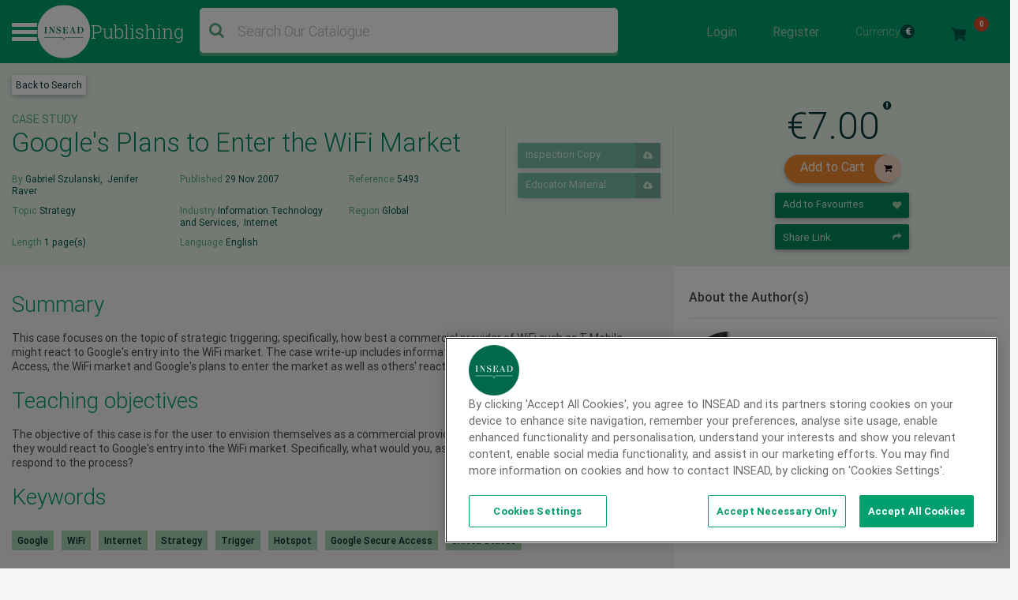

--- FILE ---
content_type: text/html; charset=UTF-8
request_url: https://publishing.insead.edu/case/googles-plans-enter-wifi-market
body_size: 16533
content:
<!DOCTYPE html>
<html lang="en" dir="ltr" prefix="content: http://purl.org/rss/1.0/modules/content/  dc: http://purl.org/dc/terms/  foaf: http://xmlns.com/foaf/0.1/  og: http://ogp.me/ns#  rdfs: http://www.w3.org/2000/01/rdf-schema#  schema: http://schema.org/  sioc: http://rdfs.org/sioc/ns#  sioct: http://rdfs.org/sioc/types#  skos: http://www.w3.org/2004/02/skos/core#  xsd: http://www.w3.org/2001/XMLSchema# ">
  <head>
    <meta charset="utf-8" />
<noscript><style>form.antibot * :not(.antibot-message) { display: none !important; }</style>
</noscript><script async></script>
<meta name="description" content="This case focuses on the topic of strategic triggering; specifically, how best a commercial provider of WiFi such as T-Mobile might react to Google&#039;s entry into the WiFi market. The case write-up includes information about Google and Google Secure Access, the WiFi market and Google&#039;s plans to enter the market as well as others&#039; reaction to the move." />
<meta name="keywords" content="Google, WiFi, Internet, Strategy, Trigger, Hotspot, Google Secure Access, United States" />
<meta name="robots" content="index, follow" />
<link rel="canonical" href="https://publishing.insead.edu/case/googles-plans-enter-wifi-market" />
<link rel="image_src" href=",https://publishing.insead.edu/sites/publishing/files/default-social-cases-2022-small.jpg" />
<meta name="google" content="zKNmsvUFI2DuLCaqv0xJsjC8unRKp6aJ_Eu2WbxhEVc" />
<meta property="og:title" content="Google&#039;s Plans to Enter the WiFi Market" />
<meta property="og:description" content="This case focuses on the topic of strategic triggering; specifically, how best a commercial provider of WiFi such as T-Mobile might react to Google&#039;s entry into the WiFi market. The case write-up includes information about Google and Google Secure Access, the WiFi market and Google&#039;s plans to enter the market as well as others&#039; reaction to the move." />
<meta property="og:image" content="https://publishing.insead.edu/sites/publishing/files/default-social-cases-2022-small.jpg" />
<meta property="og:image:url" content="https://publishing.insead.edu/sites/publishing/files/default-social-cases-2022-small.jpg" />
<meta property="og:image:secure_url" content="https://publishing.insead.edu/sites/publishing/files/default-social-cases-2022-small.jpg" />
<meta name="Generator" content="Drupal 11 (https://www.drupal.org)" />
<meta name="MobileOptimized" content="width" />
<meta name="HandheldFriendly" content="true" />
<meta name="viewport" content="width=device-width, initial-scale=1, shrink-to-fit=no" />
<script>var utag_data = {"program_name":"","offer_type":"","program_type":"","u4":"","src":"","u3":"","u6":"","cat":"","form_submitted":"","u8":"","ord":"","havas_cat":"","siteId":"","AdId":"","campaignId":"","adContent":"","campaign":"","keywords":"","medium":"","source":"","havas_type":"","type":"","Test":"","google_adwords_conversion_label":"","u1":"","u2":"","u5":"","u7":"","u9":"","u10":"","u11":""};</script>
<script type="text/javascript" src="https://cdn.cookielaw.org/consent/2dfff154-e29e-4a4b-b91f-b128c488503c/OtAutoBlock.js"></script>
<script src="https://cdn.cookielaw.org/scripttemplates/otSDKStub.js" type="text/javascript" charset="UTF-8" data-domain-script="2dfff154-e29e-4a4b-b91f-b128c488503c"></script>
<script type="text/javascript">
function OptanonWrapper() { }
</script>
<style>div#emergency-popup-overlay {background-color: #1d1d1d;}div.open-popup .emergency-popup,div.dismissed #emergency-popup-wrapper,div.dismissed button.open-btn {background-color: #00895f;}div.dismissed button.open-btn,div#emergency-notification .emergency-popup h6,div#emergency-notification .emergency-popup h5,div#emergency-notification .emergency-popup h4,div#emergency-notification .emergency-popup h3,div#emergency-notification .emergency-popup h2,div#emergency-notification .emergency-popup h1,div#emergency-notification .emergency-popup a,div#emergency-notification .emergency-popup {color: #fafafa;}</style>
<meta http-equiv="x-ua-compatible" content="ie=edge" />
<link rel="icon" href="/sites/publishing/files/favicon-16x16.png" type="image/png" />

    <title>Google&#039;s Plans to Enter the WiFi Market | INSEAD Publishing</title>
    <link rel="stylesheet" media="all" href="/sites/publishing/files/css/css_V2DlIBq7WZ7ke6Q6rhLmV73Ca4TJ54vhwrJM9cfwNP4.css?delta=0&amp;language=en&amp;theme=case_publishing&amp;include=[base64]" />
<link rel="stylesheet" media="all" href="//cdnjs.cloudflare.com/ajax/libs/font-awesome/6.6.0/css/all.min.css" />
<link rel="stylesheet" media="all" href="/sites/publishing/files/css/css_5xINlXfZwyJK5q8l0yFwDjbVShwN-4SS0O_Cc1AEVSI.css?delta=2&amp;language=en&amp;theme=case_publishing&amp;include=[base64]" />
<link rel="stylesheet" media="all" href="/sites/publishing/files/css/css_AWMKWGUWBT-ATHWYu6qmMeU8oGJjpefSPTKnUG-nqPw.css?delta=3&amp;language=en&amp;theme=case_publishing&amp;include=[base64]" />
<link rel="stylesheet" media="all" href="https://maxcdn.bootstrapcdn.com/font-awesome/4.7.0/css/font-awesome.min.css" />
<link rel="stylesheet" media="all" href="/sites/publishing/files/css/css_GN53KWaMb-hRTz_LHRZK-FR3GxlFuI_FoVIGWyL-0Do.css?delta=5&amp;language=en&amp;theme=case_publishing&amp;include=[base64]" />

    
    <script type="text/javascript">
      function removeCookies() {
        // By entering this page delete all cookies
        var res = document.cookie;
        var multiple = res.split(";");
        for (var i = 0; i < multiple.length; i++) {
          var key = multiple[i].split("=");
          document.cookie = key[0] + " =; expires = Thu, 01 Jan 1970 00:00:00 UTC";
        }
        checkCookies();
        window.setTimeout(function () {
          window.location = "/";
        }, 1000);

      }
      function checkCookies() {
        var res = document.cookie;
        var multiple = res.split(";");
        for (var i = 0; i < multiple.length; i++) {
          var key = multiple[i].split("=");
        }
      }
      setTimeout( function() {
        var part_url = window.location.href;
        var parts = part_url.split('/');
        last_part_url = parts.pop() || parts.pop();
        if (last_part_url == 'delete-cookies') {
          removeCookies();
        }
      } , 1000 );
    </script>
  </head>
  <body class="layout-one-sidebar layout-sidebar-first page-node-45546 path-node node--type-case-study anonymous">
    <a href="#main-content" class="visually-hidden focusable skip-link">
      Skip to main content
    </a>
    
      <div class="dialog-off-canvas-main-canvas" data-off-canvas-main-canvas>
    
<div id="page-wrapper">
	<div id="page">
					


<div class="modal login-modal fade" id="exampleModalCenter" tabindex="-1" role="dialog" aria-labelledby="exampleModalCenterTitle" aria-hidden="true">
  <div class="modal-dialog modal-dialog-centered" role="document">
    <div class="modal-content">
      <div class="modal-headers">
        <button type="button" class="close" data-bs-dismiss="modal" aria-label="Close">
          <span aria-hidden="true">&times;<span class="close_button"> Close</span></span>
        </button>
      </div>
      <div class="modal-content">
        <div class="login-popup-wrapper">
          <div class="user-login-form-wrapper insead-white">
          <p>For INSEAD professors, staff members, students or alumni</p>
            <div class="login-with-insead green-september">
              <a href="/saml_login">
                <!--  <img src="/themes/custom/case_publishing/dist/images/svg/insead_icon.svg" /> -->
                <span>Login with INSEAD email</span>
              </a>
            </div>

            <div class="login-facebook hidden">
              <a href="/user/login/facebook">
                <i class="fa fa-facebook"></i>
                <span>Login with Facebook</span>
              </a>
            </div>
            <div class="login-linkedin hidden">
              <a href="/user/login/linkedin">
                <i class="fa fa-linkedin"></i>
                <span>Login with LinkedIn</span>
              </a>
            </div>

            <div class="or_text"></div>
            <div class="space"></div>
            <div class="login_with">
              <span>For external visitors, log in here</span>
            </div>
              <form class="user-login-form antibot" data-drupal-selector="user-login-form" data-action="/case/googles-plans-enter-wifi-market" action="/antibot" method="post" id="user-login-form" accept-charset="UTF-8">
                <noscript>
  <div class="antibot-no-js antibot-message antibot-message-warning">You must have JavaScript enabled to use this form.</div>
</noscript>
<div class="login-form-username green-august-text">
  <fieldset class="js-form-item js-form-type-email form-type-email js-form-item-name form-item-name form-no-label search-radio-inline form-group col-auto">
          <label for="edit-name" class="visually-hidden js-form-required form-required">Email address</label>
                <input autocorrect="none" autocapitalize="none" spellcheck="false" autofocus="autofocus" autocomplete="username" placeholder="Email" data-drupal-selector="edit-name" data-msg-maxlength="Email address field has a maximum length of 254." data-msg-email="Email address does not contain a valid email." data-msg-required="Email address field is required." type="email" id="edit-name" name="name" value="" size="60" maxlength="254" class="form-email required form-control" required="required" />
                  </fieldset>
</div><div class="login-form-password green-august-text">
  <fieldset class="js-form-item js-form-type-password form-type-password js-form-item-pass form-item-pass form-no-label search-radio-inline form-group col-auto">
          <label for="edit-pass" class="visually-hidden js-form-required form-required">Password</label>
                <input autocomplete="off" placeholder="Password" data-drupal-selector="edit-pass" data-msg-maxlength="Password field has a maximum length of 128." data-msg-required="Password field is required." type="password" id="edit-pass" name="pass" size="60" maxlength="128" class="form-text required form-control" required="required" autocomplete="off" />

                  </fieldset>
</div><input autocomplete="off" data-drupal-selector="form-dmbwomacxeu-5ol1vqlqswoiuel3zleefq1wtvetq-m" type="hidden" name="form_build_id" value="form-dmbWOmAcXEU_5oL1vQlQsWOiUeL3ZleEfQ1wtVeTQ_M" class="form-control" /><input data-drupal-selector="edit-user-login-form" type="hidden" name="form_id" value="user_login_form" class="form-control" /><input data-drupal-selector="edit-antibot-key" type="hidden" name="antibot_key" value="" class="form-control" /><div class="login-form-submit-wrapper"><div data-drupal-selector="edit-actions" class="form-actions js-form-wrapper form-wrapper mb-3" id="edit-actions"><button class="login-form-submit rounded-50 button js-form-submit form-submit btn btn-primary" data-drupal-selector="edit-submit" type="submit" id="edit-submit" name="op" value="Login">Login</button>
</div>
</div>
              </form>
              <div class="forgotten-password">
                <a class="green-december-text" href="/user/password">Forgot your password?</a>
              </div>
              <div class="user-register-link green-july">
                <div class="dont-account"><span>Don’t have an account?</span></div>
                <div class="user_register"><a class="" href="/user/register">
                    Sign up here
                 <!--  <i class="fa fa-share green-october green-february-text"></i> -->
                </a></div>
              </div>
            </div>
          </div>
        </div>
      </div>
    </div>
  </div>
</div>

		
		<header id="header" class="header" role="banner" aria-label="Site header">
			
				
				<div class="nav-bar__middle navbar-expand-md navbar-dark green-july">
					<div class="container-fluid full-width-wrapper">
						<nav class="navbar px-md-0 py-md-1">
							<div class="header__hamburger" data-once="hamburger"></div>

															          <a href="/" title="Home" rel="home" class="site-logo__container">
              <img src="/themes/custom/case_publishing/logo.svg" alt="Home" class="site-logo__img" />
            <span class="site-logo__wordmark">
        Publishing
      </span>
    </a>
  
  

							

																								<div class="views-exposed-form block block-views block-views-exposed-filter-blockacquia-search-page-1 header-search-block" data-drupal-selector="views-exposed-form-acquia-search-page-1" id="block-exposedformacquia-searchpage-4">
  
    
      <div class="content">
      
<form action="/search" method="get" id="views-exposed-form-acquia-search-page-1" accept-charset="UTF-8">
  <div>
  
</div>
<div class="search-form-wrapper">
  <div class="search" id="search">
    
  <fieldset class="js-form-item js-form-type-search-api-autocomplete form-type-search-api-autocomplete js-form-item-search form-item-search form-no-label search-radio-inline form-group col-auto">
                <input placeholder="Search Our Catalogue" class="searchTerm form-autocomplete form-text form-control" data-drupal-selector="edit-search" data-search-api-autocomplete-search="acquia_search" data-autocomplete-path="/search_api_autocomplete/acquia_search?display=page_1&amp;&amp;filter=search" data-msg-maxlength="This field has a maximum length of 128." type="text" id="edit-search" name="search" value="" size="30" maxlength="128" />
                  </fieldset>

    <div data-drupal-selector="edit-actions" class="form-actions js-form-wrapper form-wrapper mb-3" id="edit-actions--3"><button class="searchButton fa fa-search button js-form-submit form-submit btn btn-primary" data-drupal-selector="edit-submit" type="submit" id="edit-submit--2" name="op" value=""></button>
</div>

    <span id="search-mobile-icon" class="search-form-icon fa fa-search"></span>
  </div>
</div>

<fieldset data-drupal-selector="edit-field-cs-publication-date-wrapper" id="edit-field-cs-publication-date-wrapper" class="js-form-item form-item js-form-wrapper form-wrapper mb-3">
      <legend>
    <span class="fieldset-legend"></span>
  </legend>
  <div class="fieldset-wrapper">
            
  <fieldset class="js-form-item js-form-type-textfield form-type-textfield js-form-item-field-cs-publication-date-min form-item-field-cs-publication-date-min search-radio-inline form-group col-auto">
          <label for="edit-field-cs-publication-date-min">Min</label>
                <input data-drupal-selector="edit-field-cs-publication-date-min" data-msg-maxlength="Min field has a maximum length of 128." type="text" id="edit-field-cs-publication-date-min" name="field_cs_publication_date[min]" value="" size="30" maxlength="128" class="form-text form-control" />
                  </fieldset>

  <fieldset class="js-form-item js-form-type-textfield form-type-textfield js-form-item-field-cs-publication-date-max form-item-field-cs-publication-date-max search-radio-inline form-group col-auto">
          <label for="edit-field-cs-publication-date-max">Max</label>
                <input data-drupal-selector="edit-field-cs-publication-date-max" data-msg-maxlength="Max field has a maximum length of 128." type="text" id="edit-field-cs-publication-date-max" name="field_cs_publication_date[max]" value="" size="30" maxlength="128" class="form-text form-control" />
                  </fieldset>

          </div>
</fieldset>




</form>

    </div>
  </div>

															

															    <nav role="navigation" aria-labelledby="block-useraccountmenu-menu" id="block-useraccountmenu" class="block block-menu navigation menu--account nav-bar__top-right">
            
  <h2 class="sr-only" id="block-useraccountmenu-menu">User account menu</h2>
  

        

        <ul id="block-useraccountmenu" class="clearfix nav">
      
        
        
        <li id="login-form-traingle-icon-li" class="nav-item login-link">
          <a href="" id="block-useraccountmenu" class="clearfix nav nav-link"  type="button" class="nav-item login-link" data-bs-toggle="modal" data-bs-target="#exampleModalCenter">Login </a>
        </li>

         <li id="register-form-traingle-icon-li" class="nav-item logout-link">
            <a href="/user/register"  id="block-useraccountmenu" class="clearfix nav nav-link" >Register</a>
          </li>

              
              <li class="nav-item currency-menu">
          
<form class="ins-cases-change-currency" data-drupal-selector="ins-cases-change-currency-2" action="/case/googles-plans-enter-wifi-market" method="post" id="ins-cases-change-currency--2" accept-charset="UTF-8">
  
  <a href="#">Currency
    <span class="text-white currency_symbol" id="currency_symbol">€</span>
    <i class="fa" aria-hidden="true"></i>
  </a>

  <div class="currency-dropdown">
    <div class="responsive-top-bar">
      <div class="back-arrow"></div>
      <div class="top-bar-menu-title"></div>
    </div>
  <fieldset class="currency_list fieldgroup form-composite js-form-item form-item js-form-wrapper form-wrapper mb-3" data-drupal-selector="currency-list" id="currency_list--wrapper">
      <legend>
    <span class="visually-hidden fieldset-legend">Change Currencies</span>
  </legend>
  <div class="fieldset-wrapper">
            <div id="currency_list" class="radio">
  <div class="js-form-item form-check-inline white-text mx-sm-2 mx-md-3 mb-3 js-form-type-radio radio form-check js-form-item-currencies form-item-currencies search-radio-inline">
        
        <input class="currency_list form-radio form-check-input" data-drupal-selector="edit-currencies-usd-2" type="radio" id="edit-currencies-usd--2" name="currencies" value="USD">
          &nbsp;<label for="edit-currencies-usd--2" class="option">USD<span>$</span></label>
    
              </div>

  <div class="js-form-item form-check-inline white-text mx-sm-2 mx-md-3 mb-3 js-form-type-radio radio form-check js-form-item-currencies form-item-currencies search-radio-inline">
        
        <input class="currency_list form-radio form-check-input" data-drupal-selector="edit-currencies-eur-2" type="radio" id="edit-currencies-eur--2" name="currencies" value="EUR" checked="checked">
          &nbsp;<label for="edit-currencies-eur--2" class="option">EUR<span>€</span></label>
    
              </div>
</div>

          </div>
</fieldset>
<input autocomplete="off" data-drupal-selector="form-djckunn3gm9oqroty7lym9rzzvofy8myzzmzbiyqevo" type="hidden" name="form_build_id" value="form-dJckuNn3GM9OqrotY7lYm9RZZVofY8MYzzMZbiYqeVo" class="form-control" /><input data-drupal-selector="edit-ins-cases-change-currency-2" type="hidden" name="form_id" value="ins_cases_change_currency" class="form-control" /><input data-drupal-selector="edit-honeypot-time" type="hidden" name="honeypot_time" value="NzktMiCFxnWRHaodxscX5FH6Tt5T0jJ46MSsXMh0gmA" class="form-control" /><div class="url-textfield js-form-wrapper form-wrapper mb-3" style="display: none !important;">
  <fieldset class="js-form-item js-form-type-textfield form-type-textfield js-form-item-url form-item-url search-radio-inline form-group col-auto">
          <label for="edit-url--2">Leave this field blank</label>
                <input autocomplete="off" data-drupal-selector="edit-url" data-msg-maxlength="Leave this field blank field has a maximum length of 128." type="text" id="edit-url--2" name="url" value="" size="20" maxlength="128" class="form-text form-control" />
                  </fieldset>
</div>

  </div>

</form>

        </li>
        <li class="nav-item">
          <a id="cart-link" href=""  id="block-useraccountmenu" class="clearfix nav nav-link" >
            <img class="cart_image" src="/themes/custom/case_publishing/dist/images/png/icon_cart_new.png" /> 
            <span id="cart_item_count" class="mobi_count cart_item_count">0</span>
          </a>
        </li>
        <li class="nav-item mobi_view_logout">
            <a href="/user/logout"  id="block-useraccountmenu" class="clearfix nav nav-link" >Logout </a>
        </li>

    
    </ul>
  


  </nav>
<div id="block-minicart" class="block block-ins-cart block-ins-cart-mini-cart min-cart-block-wrapper cart-div-hide green-july">
  
    
      <div class="content">
      <div class="cart-title-wrapper">
  <h2>Shopping cart</h2>
  <a href="#" class="cart-close"></a>
</div>
<div class="min-cart-view-wrapper">
  <div class="view-content cart-content-row-wrapper">
          <div class="invalid-invoice">
        Your cart is empty
      </div>
      </div>
  </div>


    </div>
  </div>


							
						</nav>

					</div>
				</div>


				
								         <div class="bottom-navigation">
  <div class="mobile-hamburger">
    <div class="menu-icon icon"><span>Close</span></div>
  </div>
  <div class="mobile-search">
    <div class="search-icon icon" data-once="search-clear-button"></div>
  </div>
  <div class="">
    <a id="cart-link" href=""  class="row" >
      <img class="cart_image" src="/themes/custom/case_publishing/dist/images/svg/cart-white.svg" />
      <span id="cart_item_count" class="mobi_count cart_item_count">0</span>
    </a>
  </div>
</div>
<div class="header_mega-menu" style="display: none">
  <div class="header__mega-menu-wrapper container-fluid p-0">
    <div class="header__inner">
      <div class="mega-menu-header">
        <div class="close-button" data-once="close-mega-menu"></div>
        <div class="small-header">
          <a href="/" title="Home" rel="home" class="site-logo__container">
            <img
              src="/themes/custom/case_publishing/dist/images/hamburger-logo.png"
              alt="Home"
              class="site-logo__img"
            />
            <span class="site-logo__wordmark"> Publishing </span>
          </a>
          <div class="search-icon" data-once="search-clear-button">
            <div class="views-exposed-form block block-views block-views-exposed-filter-blockacquia-search-page-1 header-search-block" data-drupal-selector="views-exposed-form-acquia-search-page-1" id="block-exposedformacquia-searchpage-4">
  
    
      <div class="content">
      
<form action="/search" method="get" id="views-exposed-form-acquia-search-page-1" accept-charset="UTF-8">
  <div>
  
</div>
<div class="search-form-wrapper">
  <div class="search" id="search">
    
  <fieldset class="js-form-item js-form-type-search-api-autocomplete form-type-search-api-autocomplete js-form-item-search form-item-search form-no-label search-radio-inline form-group col-auto">
                <input placeholder="Search Our Catalogue" class="searchTerm form-autocomplete form-text form-control" data-drupal-selector="edit-search" data-search-api-autocomplete-search="acquia_search" data-autocomplete-path="/search_api_autocomplete/acquia_search?display=page_1&amp;&amp;filter=search" data-msg-maxlength="This field has a maximum length of 128." type="text" id="edit-search" name="search" value="" size="30" maxlength="128" />
                  </fieldset>

    <div data-drupal-selector="edit-actions" class="form-actions js-form-wrapper form-wrapper mb-3" id="edit-actions--3"><button class="searchButton fa fa-search button js-form-submit form-submit btn btn-primary" data-drupal-selector="edit-submit" type="submit" id="edit-submit--2" name="op" value=""></button>
</div>

    <span id="search-mobile-icon" class="search-form-icon fa fa-search"></span>
  </div>
</div>

<fieldset data-drupal-selector="edit-field-cs-publication-date-wrapper" id="edit-field-cs-publication-date-wrapper" class="js-form-item form-item js-form-wrapper form-wrapper mb-3">
      <legend>
    <span class="fieldset-legend"></span>
  </legend>
  <div class="fieldset-wrapper">
            
  <fieldset class="js-form-item js-form-type-textfield form-type-textfield js-form-item-field-cs-publication-date-min form-item-field-cs-publication-date-min search-radio-inline form-group col-auto">
          <label for="edit-field-cs-publication-date-min">Min</label>
                <input data-drupal-selector="edit-field-cs-publication-date-min" data-msg-maxlength="Min field has a maximum length of 128." type="text" id="edit-field-cs-publication-date-min" name="field_cs_publication_date[min]" value="" size="30" maxlength="128" class="form-text form-control" />
                  </fieldset>

  <fieldset class="js-form-item js-form-type-textfield form-type-textfield js-form-item-field-cs-publication-date-max form-item-field-cs-publication-date-max search-radio-inline form-group col-auto">
          <label for="edit-field-cs-publication-date-max">Max</label>
                <input data-drupal-selector="edit-field-cs-publication-date-max" data-msg-maxlength="Max field has a maximum length of 128." type="text" id="edit-field-cs-publication-date-max" name="field_cs_publication_date[max]" value="" size="30" maxlength="128" class="form-text form-control" />
                  </fieldset>

          </div>
</fieldset>




</form>

    </div>
  </div>

          </div>
        </div>
      </div>
      <div class="semi-background"></div>
      <div class="header__menu">
        <div class="search-mega-menu">
                    <!-- Suggested Searches -->
          <h2 class="green-october-text font-size-24 font-weight-normal">
            Popular Searches
          </h2>
          <div class="fon-size-12 font-weight-500">
                        <a
              href="/search?search=covid-19&amp;"
              type="button"
              class="suggetsed-search-filters btn-default btn-sm green-april green-december-text font-weight-500 font-size-12 py-1 px-2 mx-0"
              >COVID-19</a
            >
                        <a
              href="/search?f%5B0%5D=with_female_protagonist%3AWith%20Female%20Protagonist"
              type="button"
              class="suggetsed-search-filters btn-default btn-sm green-april green-december-text font-weight-500 font-size-12 py-1 px-2 mx-0"
              >With Female Protagonist</a
            >
                        <a
              href="/search?search=AI&amp;"
              type="button"
              class="suggetsed-search-filters btn-default btn-sm green-april green-december-text font-weight-500 font-size-12 py-1 px-2 mx-0"
              >AI</a
            >
                        <a
              href="/search?search=digital&amp;"
              type="button"
              class="suggetsed-search-filters btn-default btn-sm green-april green-december-text font-weight-500 font-size-12 py-1 px-2 mx-0"
              >Digital</a
            >
                        <a
              href="/search?search=sustainability&amp;op=&amp;field_cs_publication_date%5Bmin%5D=&amp;field_cs_publication_date%5Bmax%5D=&amp;field_cs_publication_d"
              type="button"
              class="suggetsed-search-filters btn-default btn-sm green-april green-december-text font-weight-500 font-size-12 py-1 px-2 mx-0"
              >Sustainability</a
            >
                        <a
              href="/search?search=Blue+Ocean+Strategy&amp;op=&amp;field_cs_publication_date%5Bmin%5D=&amp;field_cs_publication_date%5Bmax%5D="
              type="button"
              class="suggetsed-search-filters btn-default btn-sm green-april green-december-text font-weight-500 font-size-12 py-1 px-2 mx-0"
              >Blue Ocean Strategy</a
            >
                      </div>
                    <div class="views-element-container"><div class="view view-recent-news view-id-recent_news view-display-id-block_1 js-view-dom-id-eff21f56ee83f244cce71bdf4bee6d589afeb56d7f5b7b4279421df2b3dfc8ac">
  
    
      <div class="view-header pt-5 pb-4">
      <div class="green-october-text font-size-24 font-weight-normal">Recent News</div>

    </div>
      
      <div class="row">
          <div class="col-sm-4 views-row">
    <div class="views-field views-field-field-news-image"><div class="field-content">  <img loading="lazy" src="/sites/publishing/files/2026-01/case-centre-best-sellers-2025-news.png" width="928" height="662" alt="case-centre-best-sellers-2025-news" typeof="foaf:Image" />

</div></div><div class="views-field views-field-field-news-date"><div class="field-content font-size-12 green-october-text font-weight-light">16 Jan 2026</div></div><div class="views-field views-field-title"><span class="field-content"><a href="/news/13-insead-cases-among-case-centres-best-sellers-2025" hreflang="en">13 INSEAD Cases among The Case Centre’s Best-sellers of 2025</a></span></div>
  </div>
    <div class="col-sm-4 views-row">
    <div class="views-field views-field-field-news-image"><div class="field-content">  <img loading="lazy" src="/sites/publishing/files/2025-10/case-centre-Impact-index-2025-news.png" width="630" height="440" alt="case centre Impact index 2025" typeof="foaf:Image" />

</div></div><div class="views-field views-field-field-news-date"><div class="field-content font-size-12 green-october-text font-weight-light">30 Oct 2025</div></div><div class="views-field views-field-title"><span class="field-content"><a href="/news/insead-takes-2nd-spot-case-centre-impact-index" hreflang="en">INSEAD Takes 2nd Spot in Case Centre Impact Index </a></span></div>
  </div>
    <div class="col-sm-4 views-row">
    <div class="views-field views-field-field-news-image"><div class="field-content">  <img loading="lazy" src="/sites/publishing/files/2025-09/Case-Centre-top-50-authors-24-25-news.jpg" width="630" height="440" alt="The Case Centre Top 50 authors 24-25" typeof="foaf:Image" />

</div></div><div class="views-field views-field-field-news-date"><div class="field-content font-size-12 green-october-text font-weight-light">13 Oct 2025</div></div><div class="views-field views-field-title"><span class="field-content"><a href="/news/insead-professors-case-centres-top-50-best-selling-case-authors-2024-2025" hreflang="en">INSEAD Professors in The Case Centre&#039;s Top 50 Best-selling Case Authors of 2024-2025</a></span></div>
  </div>

    </div>
  
          </div>
</div>

        </div>
        <nav role="navigation" aria-labelledby="block-mainnavigation-menu" id="block-mainnavigation" class="block block-menu navigation menu--main main-navigation-container">
            
  <h2 class="sr-only" id="block-mainnavigation-menu">Main navigation</h2>
  

        

  <ul data-region="header_nav" id="block-mainnavigation" class="clearfix menu menu-level-0">
                  
        <li class="menu-item menu-item--collapsed">
          <span>Catalogue</span>
                                
  
  <div class="menu_link_content menu-link-contentmain view-mode-default menu-dropdown menu-dropdown-0 menu-type-default">
        <div class="responsive-top-bar">
      <div class="back-arrow"></div>
      <div class="top-bar-menu-title"></div>
    </div>
            <div class="layout layout--twocol-section layout--twocol-section--25-75">

          <div  class="layout__region layout__region--first">
        <div class="views-element-container block block-views block-views-blockcatalogue-catalogue-product-type">
  
    
      <div class="content">
      <div><nav>
  <ul class="navbar-nav">
  <li class="menu-item"><a href="/search">All Content</a></li>
        <li class="menu-item">
        <a
        href="/search?f[0]=product_type:22201"
        >
        Case Studies
        </a>
            </li>
        <li class="menu-item">
        <a
        href="/search?f[0]=product_type:22216"
        >
        Digital Resources
        </a>
                <ul>
                <li class="menu-item-child">
            <a href="/search?f[0]=product_type:22221">
            LiveCases
            </a>
        </li>
                <li class="menu-item-child">
            <a href="/search?f[0]=product_type:22226">
            VR Experiences
            </a>
        </li>
                </ul>
            </li>
        <li class="menu-item">
        <a
        href="/search?f[0]=product_type:22206"
        >
        Background Notes
        </a>
            </li>
        <li class="menu-item">
        <a
        href="/search?f[0]=product_type:22211"
        >
        Role Plays
        </a>
            </li>
      </ul>
</nav></div>

    </div>
  </div>

      </div>
    
          <div  class="layout__region layout__region--second">
        <div class="new-class d-flex align-items-stretch aqua-search-blocks-view">
<div class="card--case">
  <div class="card-body">
    <h2 class="card-title green-october-text text-24">Award-Winning</h2>
    <div class="hr-last-hide">
      <div><div class="view container-fluid full-width-wrapper overflow-visible view-homepage-blocks view-id-homepage_blocks view-display-id-mega_menu_award_winning_block js-view-dom-id-568bde80e18f7736dcf8530c80997523ca684db38c3e4642a4807bbe5b9f574c">
  
    
      
      <div class="view-content row">
          <div class="views-row">
    <span class="font-size-12 green-october-text product-type">CASE STUDY</span>
<div class ="node--type-case-study node--view-mode-minimal clearfix card-section">
<div>
  <p class="card-text card-text--main green-october-text mb-2">
    <span class="green-title"><a href="/case/tony-hsieh-zappos-structure-culture-and-change" hreflang="en">Tony Hsieh at Zappos: Structure, Culture and Change</a></span>
  </p>
      <div class="card-text font-size-12 case-author-detail green-october-text mb-2">
      <span class="font-size-12 green-june-text">By&nbsp</span>
      <span class="author-name-item"><a href="/author/noah-askin" hreflang="en">Noah Askin</a>, <a href="/author/gianpiero-petriglieri" hreflang="en">Gianpiero Petriglieri</a>, <a href="/author/joanna-lockard" hreflang="en">Joanna Lockard</a></span>
    </div>
  
      <div class="card-text green-october-text mb-2">
      <div class="small-allign font-size-12">
        <span class="green-july-text">Topic&nbsp;</span>
        <a href="/search?f[0]=topic:16">Leadership &amp; Organisations</a>
      </div>
    </div>
  
  <a class="btn white-text btn-style insead-red rounded-50 view-btn" href="/case/tony-hsieh-zappos-structure-culture-and-change?src=extra">
    View <i class="fa icon-style fa-share"></i>
  </a>
</div>
</div>


  </div>
    <div class="views-row">
    <span class="font-size-12 green-october-text product-type">CASE STUDY</span>
<div class ="node--type-case-study node--view-mode-minimal clearfix card-section">
<div>
  <p class="card-text card-text--main green-october-text mb-2">
    <span class="green-title"><a href="/case/wildfire-entertainment-organizational-structure-archetypes" hreflang="en">Wildfire Entertainment: Organizational Structure Archetypes</a></span>
  </p>
      <div class="card-text font-size-12 case-author-detail green-october-text mb-2">
      <span class="font-size-12 green-june-text">By&nbsp</span>
      <span class="author-name-item"><a href="/author/charles-galunic" hreflang="en">Charles Galunic</a>, <a href="/author/warren-david-tierney" hreflang="en">Warren David Tierney</a>, <a href="/author/jonathan-pow" hreflang="en">Jonathan Pow</a></span>
    </div>
  
      <div class="card-text green-october-text mb-2">
      <div class="small-allign font-size-12">
        <span class="green-july-text">Topic&nbsp;</span>
        <a href="/search?f[0]=topic:16">Leadership &amp; Organisations</a>
      </div>
    </div>
  
  <a class="btn white-text btn-style insead-red rounded-50 view-btn" href="/case/wildfire-entertainment-organizational-structure-archetypes?src=extra">
    View <i class="fa icon-style fa-share"></i>
  </a>
</div>
</div>


  </div>
    <div class="views-row">
    <span class="font-size-12 green-october-text product-type">CASE STUDY</span>
<div class ="node--type-case-study node--view-mode-minimal clearfix card-section">
<div>
  <p class="card-text card-text--main green-october-text mb-2">
    <span class="green-title"><a href="/case/marvel-way-restoring-a-blue-ocean" hreflang="en">The Marvel Way: Restoring a Blue Ocean</a></span>
  </p>
      <div class="card-text font-size-12 case-author-detail green-october-text mb-2">
      <span class="font-size-12 green-june-text">By&nbsp</span>
      <span class="author-name-item"><a href="/author/w-chan-kim" hreflang="en">W. Chan Kim</a>, <a href="/author/renee-mauborgne" hreflang="en">Renée Mauborgne</a>, <a href="/author/michael-olenick" hreflang="en">Michael Olenick</a></span>
    </div>
  
      <div class="card-text green-october-text mb-2">
      <div class="small-allign font-size-12">
        <span class="green-july-text">Topic&nbsp;</span>
        <a href="/search?f[0]=topic:36">Strategy</a>
      </div>
    </div>
  
  <a class="btn white-text btn-style insead-red rounded-50 view-btn" href="/case/marvel-way-restoring-a-blue-ocean?src=extra">
    View <i class="fa icon-style fa-share"></i>
  </a>
</div>
</div>


  </div>

    </div>
  
          </div>
</div>

    </div>
  </div
</div>
</div>

      </div>
    
  </div>

      </div>



                  </li>
                      
        <li class="menu-item menu-item--collapsed">
          <span>Topics</span>
                                
  
  <div class="menu_link_content menu-link-contentmain view-mode-default menu-dropdown menu-dropdown-0 menu-type-default">
        <div class="responsive-top-bar">
      <div class="back-arrow"></div>
      <div class="top-bar-menu-title"></div>
    </div>
            <div class="layout layout--twocol-section layout--twocol-section--25-75">

          <div  class="layout__region layout__region--first">
        <div class="views-element-container block block-views block-views-blockareas-of-interest-areas-of-interest-block">
  
    
      <div class="content">
      <div><div class="view container-fluid full-width-wrapper overflow-visible view-areas-of-interest view-id-areas_of_interest view-display-id-areas_of_interest_block js-view-dom-id-d5730875d36c68a990c3ad554a1a43bd94d95595ecdc75629a546ab28b05f6ef">
  
    
      
      <div class="view-content row">
      

<nav>
  <ul class="navbar-nav">
    <li class="menu-item"><a href="/search"> All Topics </a></li>
          <li class="menu-item"><div class="views-field views-field-name"><span class="field-content"><a class="nav-link" href="/search?f[0]=topic:1"> Economics &amp; Finance </a></span></div></li>
          <li class="menu-item"><div class="views-field views-field-name"><span class="field-content"><a class="nav-link" href="/search?f[0]=topic:6"> Entrepreneurship </a></span></div></li>
          <li class="menu-item"><div class="views-field views-field-name"><span class="field-content"><a class="nav-link" href="/search?f[0]=topic:11"> Family Business </a></span></div></li>
          <li class="menu-item"><div class="views-field views-field-name"><span class="field-content"><a class="nav-link" href="/search?f[0]=topic:16"> Leadership &amp; Organisations </a></span></div></li>
          <li class="menu-item"><div class="views-field views-field-name"><span class="field-content"><a class="nav-link" href="/search?f[0]=topic:21"> Marketing </a></span></div></li>
          <li class="menu-item"><div class="views-field views-field-name"><span class="field-content"><a class="nav-link" href="/search?f[0]=topic:26"> Operations </a></span></div></li>
          <li class="menu-item"><div class="views-field views-field-name"><span class="field-content"><a class="nav-link" href="/search?f[0]=topic:31"> Responsibility </a></span></div></li>
          <li class="menu-item"><div class="views-field views-field-name"><span class="field-content"><a class="nav-link" href="/search?f[0]=topic:36"> Strategy </a></span></div></li>
      </ul>
</nav>


    </div>
  
          </div>
</div>

    </div>
  </div>

      </div>
    
          <div  class="layout__region layout__region--second">
        <div class="new-class d-flex align-items-stretch aqua-search-blocks-view">
<div class="card--case">
  <div class="card-body">
    <h2 class="card-title green-october-text text-24">Award-Winning</h2>
    <div class="hr-last-hide">
      <div><div class="view container-fluid full-width-wrapper overflow-visible view-homepage-blocks view-id-homepage_blocks view-display-id-mega_menu_award_winning_block js-view-dom-id-54470ec98251e36dbc87a7240cac50b915409aff0e6ad7074d857f73c00935b7">
  
    
      
      <div class="view-content row">
          <div class="views-row">
    <span class="font-size-12 green-october-text product-type">CASE STUDY</span>
<div class ="node--type-case-study node--view-mode-minimal clearfix card-section">
<div>
  <p class="card-text card-text--main green-october-text mb-2">
    <span class="green-title"><a href="/case/tony-hsieh-zappos-structure-culture-and-change" hreflang="en">Tony Hsieh at Zappos: Structure, Culture and Change</a></span>
  </p>
      <div class="card-text font-size-12 case-author-detail green-october-text mb-2">
      <span class="font-size-12 green-june-text">By&nbsp</span>
      <span class="author-name-item"><a href="/author/noah-askin" hreflang="en">Noah Askin</a>, <a href="/author/gianpiero-petriglieri" hreflang="en">Gianpiero Petriglieri</a>, <a href="/author/joanna-lockard" hreflang="en">Joanna Lockard</a></span>
    </div>
  
      <div class="card-text green-october-text mb-2">
      <div class="small-allign font-size-12">
        <span class="green-july-text">Topic&nbsp;</span>
        <a href="/search?f[0]=topic:16">Leadership &amp; Organisations</a>
      </div>
    </div>
  
  <a class="btn white-text btn-style insead-red rounded-50 view-btn" href="/case/tony-hsieh-zappos-structure-culture-and-change?src=extra">
    View <i class="fa icon-style fa-share"></i>
  </a>
</div>
</div>


  </div>
    <div class="views-row">
    <span class="font-size-12 green-october-text product-type">CASE STUDY</span>
<div class ="node--type-case-study node--view-mode-minimal clearfix card-section">
<div>
  <p class="card-text card-text--main green-october-text mb-2">
    <span class="green-title"><a href="/case/wildfire-entertainment-organizational-structure-archetypes" hreflang="en">Wildfire Entertainment: Organizational Structure Archetypes</a></span>
  </p>
      <div class="card-text font-size-12 case-author-detail green-october-text mb-2">
      <span class="font-size-12 green-june-text">By&nbsp</span>
      <span class="author-name-item"><a href="/author/charles-galunic" hreflang="en">Charles Galunic</a>, <a href="/author/warren-david-tierney" hreflang="en">Warren David Tierney</a>, <a href="/author/jonathan-pow" hreflang="en">Jonathan Pow</a></span>
    </div>
  
      <div class="card-text green-october-text mb-2">
      <div class="small-allign font-size-12">
        <span class="green-july-text">Topic&nbsp;</span>
        <a href="/search?f[0]=topic:16">Leadership &amp; Organisations</a>
      </div>
    </div>
  
  <a class="btn white-text btn-style insead-red rounded-50 view-btn" href="/case/wildfire-entertainment-organizational-structure-archetypes?src=extra">
    View <i class="fa icon-style fa-share"></i>
  </a>
</div>
</div>


  </div>
    <div class="views-row">
    <span class="font-size-12 green-october-text product-type">CASE STUDY</span>
<div class ="node--type-case-study node--view-mode-minimal clearfix card-section">
<div>
  <p class="card-text card-text--main green-october-text mb-2">
    <span class="green-title"><a href="/case/marvel-way-restoring-a-blue-ocean" hreflang="en">The Marvel Way: Restoring a Blue Ocean</a></span>
  </p>
      <div class="card-text font-size-12 case-author-detail green-october-text mb-2">
      <span class="font-size-12 green-june-text">By&nbsp</span>
      <span class="author-name-item"><a href="/author/w-chan-kim" hreflang="en">W. Chan Kim</a>, <a href="/author/renee-mauborgne" hreflang="en">Renée Mauborgne</a>, <a href="/author/michael-olenick" hreflang="en">Michael Olenick</a></span>
    </div>
  
      <div class="card-text green-october-text mb-2">
      <div class="small-allign font-size-12">
        <span class="green-july-text">Topic&nbsp;</span>
        <a href="/search?f[0]=topic:36">Strategy</a>
      </div>
    </div>
  
  <a class="btn white-text btn-style insead-red rounded-50 view-btn" href="/case/marvel-way-restoring-a-blue-ocean?src=extra">
    View <i class="fa icon-style fa-share"></i>
  </a>
</div>
</div>


  </div>

    </div>
  
          </div>
</div>

    </div>
  </div
</div>
</div>

      </div>
    
  </div>

      </div>



                  </li>
                      
        <li class="menu-item">
          <a href="/news" data-drupal-link-system-path="news">News</a>
                                
  
  <div class="menu_link_content menu-link-contentmain view-mode-default menu-dropdown menu-dropdown-0 menu-type-default">
        <div class="responsive-top-bar">
      <div class="back-arrow"></div>
      <div class="top-bar-menu-title"></div>
    </div>
            <div class="layout layout--onecol">
    <div  class="layout__region layout__region--content">
      
    </div>
  </div>

      </div>



                  </li>
                      
        <li class="menu-item">
          <a href="/contact" data-drupal-link-system-path="node/681">Contact</a>
                                
  
  <div class="menu_link_content menu-link-contentmain view-mode-default menu-dropdown menu-dropdown-0 menu-type-default">
        <div class="responsive-top-bar">
      <div class="back-arrow"></div>
      <div class="top-bar-menu-title"></div>
    </div>
            <div class="layout layout--onecol">
    <div  class="layout__region layout__region--content">
      
    </div>
  </div>

      </div>



                  </li>
                      
        <li class="menu-item">
          <a href="/faq" data-drupal-link-system-path="faq">FAQs</a>
                                
  
  <div class="menu_link_content menu-link-contentmain view-mode-default menu-dropdown menu-dropdown-0 menu-type-default">
        <div class="responsive-top-bar">
      <div class="back-arrow"></div>
      <div class="top-bar-menu-title"></div>
    </div>
            <div class="layout layout--onecol">
    <div  class="layout__region layout__region--content">
      
    </div>
  </div>

      </div>



                  </li>
          </ul>


  </nav>
<nav role="navigation" aria-labelledby="block-case-publishing-useraccountmenu-menu" id="block-case-publishing-useraccountmenu" class="block block-menu navigation menu--account">
            
  <h2 class="visually-hidden" id="block-case-publishing-useraccountmenu-menu">User account menu</h2>
  

        

        <ul id="block-case-publishing-useraccountmenu" class="clearfix nav">
      
        
        
        <li id="login-form-traingle-icon-li" class="nav-item login-link">
          <a href="" id="block-case-publishing-useraccountmenu" class="clearfix nav nav-link"  type="button" class="nav-item login-link" data-bs-toggle="modal" data-bs-target="#exampleModalCenter">Login </a>
        </li>

         <li id="register-form-traingle-icon-li" class="nav-item logout-link">
            <a href="/user/register"  id="block-case-publishing-useraccountmenu" class="clearfix nav nav-link" >Register</a>
          </li>

              
              <li class="nav-item currency-menu">
          
<form class="ins-cases-change-currency" data-drupal-selector="ins-cases-change-currency" action="/case/googles-plans-enter-wifi-market" method="post" id="ins-cases-change-currency" accept-charset="UTF-8">
  
  <a href="#">Currency
    <span class="text-white currency_symbol" id="currency_symbol">€</span>
    <i class="fa" aria-hidden="true"></i>
  </a>

  <div class="currency-dropdown">
    <div class="responsive-top-bar">
      <div class="back-arrow"></div>
      <div class="top-bar-menu-title"></div>
    </div>
  <fieldset class="currency_list fieldgroup form-composite js-form-item form-item js-form-wrapper form-wrapper mb-3" data-drupal-selector="currency-list" id="currency_list--wrapper">
      <legend>
    <span class="visually-hidden fieldset-legend">Change Currencies</span>
  </legend>
  <div class="fieldset-wrapper">
            <div id="currency_list" class="radio">
  <div class="js-form-item form-check-inline white-text mx-sm-2 mx-md-3 mb-3 js-form-type-radio radio form-check js-form-item-currencies form-item-currencies search-radio-inline">
        
        <input class="currency_list form-radio form-check-input" data-drupal-selector="edit-currencies-usd" type="radio" id="edit-currencies-usd" name="currencies" value="USD">
          &nbsp;<label for="edit-currencies-usd" class="option">USD<span>$</span></label>
    
              </div>

  <div class="js-form-item form-check-inline white-text mx-sm-2 mx-md-3 mb-3 js-form-type-radio radio form-check js-form-item-currencies form-item-currencies search-radio-inline">
        
        <input class="currency_list form-radio form-check-input" data-drupal-selector="edit-currencies-eur" type="radio" id="edit-currencies-eur" name="currencies" value="EUR" checked="checked">
          &nbsp;<label for="edit-currencies-eur" class="option">EUR<span>€</span></label>
    
              </div>
</div>

          </div>
</fieldset>
<input autocomplete="off" data-drupal-selector="form-rcyfyg0za8y5nqashb-djoqqm4-azfcg1tprfw6dope" type="hidden" name="form_build_id" value="form-RcyfYg0za8y5NQAShB-dJoqqM4_AzFCg1TPRfw6DoPE" class="form-control" /><input data-drupal-selector="edit-ins-cases-change-currency" type="hidden" name="form_id" value="ins_cases_change_currency" class="form-control" /><input data-drupal-selector="edit-honeypot-time" type="hidden" name="honeypot_time" value="RYe6HaEuQjGt2DblRDAUe8HpNOpMWbQTAdnyZ8tlKlc" class="form-control" /><div class="url-textfield js-form-wrapper form-wrapper mb-3" style="display: none !important;">
  <fieldset class="js-form-item js-form-type-textfield form-type-textfield js-form-item-url form-item-url search-radio-inline form-group col-auto">
          <label for="edit-url">Leave this field blank</label>
                <input autocomplete="off" data-drupal-selector="edit-url" data-msg-maxlength="Leave this field blank field has a maximum length of 128." type="text" id="edit-url" name="url" value="" size="20" maxlength="128" class="form-text form-control" />
                  </fieldset>
</div>

  </div>

</form>

        </li>
        <li class="nav-item">
          <a id="cart-link" href=""  id="block-case-publishing-useraccountmenu" class="clearfix nav nav-link" >
            <img class="cart_image" src="/themes/custom/case_publishing/dist/images/png/icon_cart_new.png" /> 
            <span id="cart_item_count" class="mobi_count cart_item_count">0</span>
          </a>
        </li>
        <li class="nav-item mobi_view_logout">
            <a href="/user/logout"  id="block-case-publishing-useraccountmenu" class="clearfix nav nav-link" >Logout </a>
        </li>

    
    </ul>
  


  </nav>

      </div>
      <div class="mega-menu-bottom-blocks">
        <div
          class="block block-menu-block block-menu-blockmain-navigation-contact-menu clearfix menu-contact"
        >
          
              <ul class="clearfix nav">
                    <li class="nav-item">
                <a href="https://www.insead.edu/" class="nav-link" target="_blank">INSEAD.edu</a>
              </li>
                <li class="nav-item">
                <a href="https://knowledge.insead.edu/" class="nav-link" target="_blank">INSEAD Knowledge</a>
              </li>
        </ul>
  


        </div>
        <div
          class="social-menu social-menu--variant-two contextual-region block-social-media-links"
          data-once="track-social-media-links"
        >
          <nav
            role="navigation"
          >
            <h6 class="h6">

              <a href="https://www.linkedin.com/showcase/insead-publishing/" target="_blank">
              <span>Stay connected with us</span>
                <svg
                  xmlns="http://www.w3.org/2000/svg"
                  width="24"
                  height="24"
                  viewBox="0 0 24 24"
                  fill="none"
                >
                  <path
                    d="M12 0C18.6274 0 24 5.37258 24 12C24 18.6274 18.6274 24 12 24C5.37258 24 0 18.6274 0 12C0 5.37258 5.37258 0 12 0ZM15.1562 9.74707C13.7126 9.74719 13.066 10.5404 12.7051 11.0967V9.93945H9.98535C10.0212 10.7078 9.98535 18.1104 9.98535 18.1104H12.7051V13.5469C12.7051 13.3027 12.723 13.0586 12.7949 12.8838C12.9915 12.396 13.4393 11.8916 14.1904 11.8916C15.1747 11.8917 15.5683 12.6404 15.5684 13.7383V18.1094H18.2871L18.2881 13.4248C18.2881 10.9151 16.9458 9.74707 15.1562 9.74707ZM5.76074 18.1094H8.48047V9.93848H5.76074V18.1094ZM7.13867 6C6.20844 6 5.59972 6.61009 5.59961 7.41113C5.59961 8.19569 6.19053 8.82324 7.10352 8.82324H7.12012C8.06835 8.82324 8.65918 8.19569 8.65918 7.41113C8.64143 6.61014 8.06881 6.00007 7.13867 6Z"
                    fill="#57AF80"
                  />
                </svg>
              </a>
            </h6>
          </nav>
        </div>
      </div>
    </div>
  </div>
</div>


				
					</header>

		<main>
			
							  <div data-drupal-messages-fallback class="hidden"></div><div id="block-case-publishing-content" class="block block-system block-system-main-block search-content__list-region">
  
    
        

<div about="/case/googles-plans-enter-wifi-market" class="case-study full clearfix case-details-page-wrapper">
  <div class="container-fluid case-details-block green-january full-width-wrapper">
    <a id="scrolltop_button"></a>

    <div class="row">
      <div class="col-lg-12 full-width-inner-wrapper">
        <div class="row">
          <div class="col-lg-12 btn-group">
            <a href="/search" class="btn padding-5 insead-white green-december-text rounded-2 back-to-search-button">
              Back to Search
            </a>
          </div>
        </div>

        <div class="row">
          <div class="col-lg-12 badges-block">
           <span class="green-june-text text-uppercase product-type-badges">Case Study</span>
                                                            
            
          </div>
        </div>

        <div class="row">

          <div class="col-lg-6 col-md-6 individual-banner-section">
            <h1 class="green-august-text individual-page-title"> <span class="field field--name-title field--type-string field--label-hidden">Google&#039;s Plans to Enter the WiFi Market</span>
</h1>
            <div class="row casestudy-fields-block">

              <div class="col-lg-4 col-md-4 col-sm-6 col-xs-6 col-6 casestudy-field">
                <span class="green-june-text">By </span>
                  <span class="green-october-text">
                    
  <span class="field--item author-name-item"><a href="/author/gabriel-szulanski" hreflang="en">Gabriel Szulanski</a>,&nbsp;</span>
  <span class="field--item author-name-item"><a href="/author/jenifer-raver" hreflang="en">Jenifer  Raver</a></span>



                  </span>
                </span>
              </div>

                              <div class="col-lg-4 col-md-4 col-sm-6 col-xs-6 col-6 casestudy-field">
                  <span class="green-june-text">Published </span>
                  <span class="green-october-text">29 Nov 2007</span>
                </div>
                                            <div class="col-lg-4 col-md-4 col-sm-6 col-xs-6 col-6 casestudy-field">
                  <span class="green-june-text">Reference </span>
                  <span class="green-october-text">
                    5493
                  </span>
                </div>
                                            <div class="col-lg-4 col-md-4 col-sm-6 col-xs-6 col-6 casestudy-field">
                  <span class="green-june-text">Topic </span>
                  <span class="green-october-text">
                    <a class="green-october-text" href="/search?f[0]=topic:36">Strategy</a>
                  </span>
                </div>
              
                              <div class="col-lg-4 col-md-4 col-sm-6 col-xs-6 col-6 casestudy-field">
                  <span class="green-june-text">Industry </span>
                  <span class="green-october-text">
                    
  <span class="field--item industry-name-item"><a href="/search?f%5B0%5D=industry%3A3286" hreflang="en">Information Technology and Services</a>,&nbsp;</span>
  <span class="field--item industry-name-item"><a href="/search?f%5B0%5D=industry%3A3086" hreflang="en">Internet</a></span>



                  </span>
                </div>
              
                              <div class="col-lg-4 col-md-4 col-sm-6 col-xs-6 col-6 casestudy-field">
                  <span class="green-june-text">Region </span>
                  <span class="green-october-text">
                    <a class="green-october-text" href="/search?f[0]=region:41">Global</a>
                  </span>
                </div>
              
                              <div class="col-lg-4 col-md-4 col-sm-6 col-xs-6 col-6 casestudy-field">
                  <span class="green-june-text">Length </span>
                  <span class="green-october-text">
                    1 page(s)
                  </span>
                </div>
                            
                              <div class="col-lg-4 col-md-4 col-sm-6 col-xs-6 col-6 casestudy-field">
                  <span class="green-june-text">Language </span>
                  <span class="green-october-text">
                    <a class="green-october-text" href="/search?f[0]=language:101">English</a>
                  </span>
                </div>
              
                          </div>
          </div>
          <div class="col-lg-2 col-md-2 case-document-links-block individual-banner-section">
            <div class="case-document-links-inner">
              <div class="btn-group case-document-link">
                <div class="button-block">
                                  </div>
              </div>
              <div class="btn-group case-document-link">
                <div class="button-block">
                                                            <a class="btn green-february-text btn-square green-august no-permission" href="#" title="Access is not permitted with your account.">
                        Inspection Copy
                        <i class="fa icon-square fa-cloud-download green-march-text"></i>
                      </a>
                                                      </div>
              </div>
              <div class="btn-group case-document-link">
                                                      <a class="btn green-february-text btn-square green-august no-permission" href="#" title="Access is not permitted with your account.">
                      Educator Material <i class="fa icon-square fa-cloud-download green-march-text"></i>
                    </a>
                  
                  <!-- Modal -->
                  <div class="modal fade basic-modal" id="teachingNotes" tabindex="-1" role="dialog" aria-labelledby="teachingNoteModalLabel" aria-hidden="true">
                    <div class="modal-dialog" role="document">
                      <div class="modal-content">
                        <div class="modal-header green-august">
                          <span class="modal-title" id="teachingNoteModalLabel">Educator Material</span>
                          <button type="button" class="close" data-bs-dismiss="modal" aria-label="Close">
                            <span aria-hidden="true">&times;</span>
                          </button>
                        </div>
                        <div class="modal-body">
                                                      <div class="button-block">
                              <a class="use-ajax btn white-text btn-square green-august" href="/watermark-pdf/get-pdf/38643/45546" >
                                Google&#039;s Plan to Enter the Wifi Market
                                <i class="fa icon-square fa-cloud-download"></i>
                              </a>
                            </div>
                                                  </div>
                      </div>
                    </div>
                  </div>
                  <!-- Modal end -->

                                </div>
            
                          </div>
          </div>
          <div class="col-lg-4 col-md-4 case-links-block individual-banner-section">
                          <div class="case-price green-november-text">
                 <span id="current_currency"></span>7.00                 <span class="info"><i class="fa fa-exclamation-circle" aria-hidden="true"></i></span>
              </div>
                        <div class="case-link">
              <div class="case-link-cart ">
                                                   <a class="use-ajax btn white-text insead-red rounded-50 btn-big analytics" href="/cases/45546/add-to-cart">
                      Add to Cart<i class="fa big-button-icon-style fa-shopping-cart"></i>
                    </a>
                                               </div>
                             <div>
                  <a href="#" id = "reg-to-add-fav"  class="btn green-february-text btn-square green-august btn-med-same">
                    Add to Favourites
                    <i class="fa icon-square-bg-none fa-heart"></i>
                  </a>
                </div>
                <div id="btn_confirmation_window" style="display:none" Title = 'Add To Favourites'>Please  <a href = '#' id = 'login-modal' data-bs-toggle="modal" data-bs-target="#exampleModalCenter" style="color:#00895f"> Login </a> or <a style="color:#00895f" href='/user/register'>Register</a> to add the document in your Favourites
                 <div><span id = "close-button" class = 'modal-close'></span></div>
              </div>
                            <div>
                <button class="btn green-february-text btn-square green-august btn-med-same" id="copy-to-clip-board" rel-url="https://publishing.insead.edu/case/googles-plans-enter-wifi-market">
                  Share Link
                  <i class="fa icon-square-bg-none fa-share"></i>
                </button>
              </div>
            </div>
                      </div>
        </div>

      </div>
    </div>
  </div>
  <!--case details content -->
  <div class="container-fluid case-page-content full-width-wrapper">
    <div class="row">
      <div class="col-lg-8 col-md-8 insead-light-grey-other pb-4 full-width-inner-wrapper">

        
        <div class="individual-main-block">
          <div class="page-content-tab">
                          <div class="tab-content pt-0" id="sortable_tab_content">
                <div class="tab-pane fade show active" id="home" role="tabpanel" aria-labelledby="home-tab">
                <div class="addthis_inline_share_toolbox"></div>
                                      <div class="tab-content-block">
                      <div class="tab-subtitle green-july-text">Summary</div>
                      <div class="p-14 insead-grey-dec-text">
                        <p>
                          <p>This case focuses on the topic of strategic triggering; specifically, how best a commercial provider of WiFi such as T-Mobile might react to Google's entry into the WiFi market. The case write-up includes information about Google and Google Secure Access, the WiFi market and Google's plans to enter the market as well as others' reaction to the move.</p>

                        </p>
                      </div>
                    </div>
                                                                          <div class="tab-content-block">
                      <div class="tab-subtitle green-july-text">Teaching objectives</div>
                      <div class="p-14 insead-grey-dec-text">
                        <p>
                          <p>The objective of this case is for the user to envision themselves as a commercial provider of WiFi and ask themselves how they would react to Google's entry into the WiFi market.  Specifically, what would you, as an incumbent in crisis, do to trigger or respond to the process?</p>

                        </p>
                      </div>
                    </div>
                                                        <div class="keyword-content-block">
                      <div class="tab-subtitle green-july-text">Keywords</div>
                      <div class="p-14 insead-grey-dec-text">
                        <ul class="individual-page-keywords">
                                                      <li>
                              Google
                            </li>
                                                      <li>
                               WiFi
                            </li>
                                                      <li>
                               Internet
                            </li>
                                                      <li>
                               Strategy
                            </li>
                                                      <li>
                               Trigger
                            </li>
                                                      <li>
                               Hotspot
                            </li>
                                                      <li>
                               Google Secure Access
                            </li>
                                                      <li>
                               United States
                            </li>
                                                  </ul>
                      </div>
                    </div>
                                  </div>
              </div>
                        </div>


        </div>


      </div>
      <div class="col-lg-4 col-md-4 insead-white individual-right-sidebar">

        
        <div class="sidebar-block">
          <span class="sidebar-heading">
                          About the Author(s)
                      </span>
          <hr>
                      <div class="sidebar-block-body">
              <div class="author-image-wrapper">
                                  <img src="/sites/publishing/files/Gabriel-Szulanski-12722_15.jpg" alt="Szulanski" class="rounded-circle"/>
                              </div>
              <div class="sidebar-content">
                <div class="sidebar-sub-title green-july-text">
                  <h4>
                    <a href="/author/gabriel-szulanski" class="green-july-text" target="_blank">
                      Gabriel&nbsp;Szulanski
                    </a>
                  </h4>
                </div>
                <div class="sidebar-sub-content green-december-dark-text author-designation">
                  Professor of Strategy
                </div>
              </div>
            </div>
                      <div class="sidebar-block-body">
              <div class="author-image-wrapper">
                              </div>
              <div class="sidebar-content">
                <div class="sidebar-sub-title green-july-text">
                  <h4>
                    <a href="/author/jenifer-raver" class="green-july-text" target="_blank">
                      Jenifer &nbsp;Raver
                    </a>
                  </h4>
                </div>
                <div class="sidebar-sub-content green-december-dark-text author-designation">
                  
                </div>
              </div>
            </div>
                  </div>

      </div>
    </div>
  </div>
</div>


  </div>
<div id="block-case-publishing-addthissocialsharing" class="block block-addthis-social-sharing block-add-this-social-sharing">
  
    
      <div class="content">
      
    </div>
  </div>
<div class="views-element-container block block-views block-views-blockacquia-search-more-like-this-block" id="block-views-block-acquia-search-more-like-this-block">
  
    
      <div class="content container-fluid full-width-wrapper">
      <div class="row">
        <div class="col-lg-12 full-width-inner-wrapper">
          <div class="grid-wrapper-space">
            <div><div class="view view-acquia-search view-id-acquia_search view-display-id-more_like_this_block js-view-dom-id-493902dd208147c679fa51c61eed15d31a877eb8719e1078730755c627a17b9b">
  
    
      
  
          </div>
</div>

          </div>
        </div>
      </div>
    </div>
  </div>
<div id="block-recentlyviewedcasestudies-2" class="block block-ins-cases block-recent-cases-block">
  
    
      <div class="content">
        <div class="green-october mb-3">
     <div class="container-fluid recently-viewed-container full-width-wrapper">
        <h2 class="text-center green-june-text pb-3">Recently Viewed</h2>
        <div class="row recently-viewed--wrapper green-january-text pb-4">
                      <div class="recently-viewed col-md-4 col-12 border-right-green-september pb-3 pb-md-0">
              

<div about="/role-play/board-process-simulation-a" class="node node--type-case-study node--view-mode-teaser clearfix recently-viewed__content">
  
  <div class="green-june-text font-size-12">ROLE PLAY</div>
    <p class="font-size-16 recently-viewed__title mb-2"> <a href="/role-play/board-process-simulation-a?src=recent_view" rel="bookmark"><span class="field field--name-title field--type-string field--label-hidden">Board Process Simulation (A)</span>
</a></p>
  
      <p class="font-size-12"><span class="">By</span>&nbsp;
  <span class="field--item author-name-item"><a href="/author/stanislav-shekshnia" hreflang="en">Stanislav Shekshnia</a></span>


</p>
      
  
    
        
        
  <div class="row cases-links-block">
    <div class="col-lg-12">
      <ul class="cases-links"></ul>
    </div>
  </div>


      <div class="modal fade basic-modal" id="teaserModal_34011" tabindex="-1"
    role="dialog" aria-labelledby="freeTrialModalLabel"
    aria-hidden="true">
    <div class="modal-dialog" role="document">
      <div class="modal-content">
        <div class="modal-header green-august">
          <span class="modal-title">Free Trial</span>
          <button type="button" class="close" data-bs-dismiss="modal"
            aria-label="Close">
            <span aria-hidden="true">×</span>
          </button>
        </div>
        <div class="modal-body">
          <div class="btn-group case-document-link">
            <div class="button-block">
              <a class="btn green-february-text btn-square green-august btn-group case-document-link mb-2"
                href="" target="_blank">
                Preview as an Educator <i
                  class="fa icon-square fa-share"></i>
              </a>
              <a class="btn green-february-text btn-square green-august"
                href="" target="_blank">
                Preview as a Student <i
                  class="fa icon-square fa-share"></i>
              </a>
            </div>
          </div>
        </div>
      </div>
    </div>
  </div>
  <div class="icon-wrapper">
          <a id="add-to-cart" class="use-ajax btn white-text btn-style insead-red rounded-50 recent-view" href="/cases/34011/add-to-cart" >Add to Cart <i class="fa icon-style fa-shopping-cart"></i> </a>
    
                          </div>
</div>



            </div>
                      <div class="recently-viewed col-md-4 col-12 border-right-green-september pb-3 pb-md-0">
              

<div about="/case/birkenstock-exit-family-enter-a-professional-ceo" class="node node--type-case-study node--view-mode-teaser clearfix recently-viewed__content">
  
  <div class="green-june-text font-size-12">CASE STUDY</div>
    <p class="font-size-16 recently-viewed__title mb-2"> <a href="/case/birkenstock-exit-family-enter-a-professional-ceo?src=recent_view" rel="bookmark"><span class="field field--name-title field--type-string field--label-hidden">Birkenstock: Exit the Family. Enter a Professional CEO</span>
</a></p>
  
      <p class="font-size-12"><span class="">By</span>&nbsp;
  <span class="field--item author-name-item"><a href="/author/morten-bennedsen" hreflang="en">Morten Bennedsen</a>,&nbsp;</span>
  <span class="field--item author-name-item"><a href="/author/mark-stabile" hreflang="en">Mark Stabile</a>,&nbsp;</span>
  <span class="field--item author-name-item"><a href="/author/brian-henry" hreflang="en">Brian Henry</a></span>


</p>
      
  
    
        
        
  <div class="row cases-links-block">
    <div class="col-lg-12">
      <ul class="cases-links"></ul>
    </div>
  </div>


      <div class="modal fade basic-modal" id="teaserModal_147911" tabindex="-1"
    role="dialog" aria-labelledby="freeTrialModalLabel"
    aria-hidden="true">
    <div class="modal-dialog" role="document">
      <div class="modal-content">
        <div class="modal-header green-august">
          <span class="modal-title">Free Trial</span>
          <button type="button" class="close" data-bs-dismiss="modal"
            aria-label="Close">
            <span aria-hidden="true">×</span>
          </button>
        </div>
        <div class="modal-body">
          <div class="btn-group case-document-link">
            <div class="button-block">
              <a class="btn green-february-text btn-square green-august btn-group case-document-link mb-2"
                href="" target="_blank">
                Preview as an Educator <i
                  class="fa icon-square fa-share"></i>
              </a>
              <a class="btn green-february-text btn-square green-august"
                href="" target="_blank">
                Preview as a Student <i
                  class="fa icon-square fa-share"></i>
              </a>
            </div>
          </div>
        </div>
      </div>
    </div>
  </div>
  <div class="icon-wrapper">
          <a id="add-to-cart" class="use-ajax btn white-text btn-style insead-red rounded-50 recent-view" href="/cases/147911/add-to-cart" >Add to Cart <i class="fa icon-style fa-shopping-cart"></i> </a>
    
                          </div>
</div>



            </div>
                      <div class="recently-viewed col-md-4 col-12 border-right-green-september pb-3 pb-md-0">
              

<div about="/case/rasurel-reviving-ageing-brand" class="node node--type-case-study node--view-mode-teaser clearfix recently-viewed__content">
  
  <div class="green-june-text font-size-12">CASE STUDY</div>
    <p class="font-size-16 recently-viewed__title mb-2"> <a href="/case/rasurel-reviving-ageing-brand?src=recent_view" rel="bookmark"><span class="field field--name-title field--type-string field--label-hidden">Rasurel: Reviving an Ageing Brand</span>
</a></p>
  
      <p class="font-size-12"><span class="">By</span>&nbsp;
  <span class="field--item author-name-item"><a href="/author/amitava-chattopadhyay" hreflang="en">Amitava Chattopadhyay</a>,&nbsp;</span>
  <span class="field--item author-name-item"><a href="/author/severine-de-wulf" hreflang="en">Séverine de Wulf</a></span>


</p>
      
  
    
        
        
  <div class="row cases-links-block">
    <div class="col-lg-12">
      <ul class="cases-links"></ul>
    </div>
  </div>


      <div class="modal fade basic-modal" id="teaserModal_37616" tabindex="-1"
    role="dialog" aria-labelledby="freeTrialModalLabel"
    aria-hidden="true">
    <div class="modal-dialog" role="document">
      <div class="modal-content">
        <div class="modal-header green-august">
          <span class="modal-title">Free Trial</span>
          <button type="button" class="close" data-bs-dismiss="modal"
            aria-label="Close">
            <span aria-hidden="true">×</span>
          </button>
        </div>
        <div class="modal-body">
          <div class="btn-group case-document-link">
            <div class="button-block">
              <a class="btn green-february-text btn-square green-august btn-group case-document-link mb-2"
                href="" target="_blank">
                Preview as an Educator <i
                  class="fa icon-square fa-share"></i>
              </a>
              <a class="btn green-february-text btn-square green-august"
                href="" target="_blank">
                Preview as a Student <i
                  class="fa icon-square fa-share"></i>
              </a>
            </div>
          </div>
        </div>
      </div>
    </div>
  </div>
  <div class="icon-wrapper">
          <a id="add-to-cart" class="use-ajax btn white-text btn-style insead-red rounded-50 recent-view" href="/cases/37616/add-to-cart" >Add to Cart <i class="fa icon-style fa-shopping-cart"></i> </a>
    
                          </div>
</div>



            </div>
                  </div>
     </div>
  </div>

    </div>
  </div>


			
		</main>

		<footer class="page-footer font-small green-november pt-1">
							<div class="container-fluid mt-5 full-width-wrapper">
					<div class="row mt-3">
						    <div class="col-12 col-md-5 col-lg-4">
  <div class="row">
    <nav role="navigation" aria-labelledby="block-footer-menu" id="block-footer" class="block block-menu navigation menu--footer">
                                
      <h2 class="sr-only" id="block-footer-menu">Footer</h2>
      

                    <div class="col-sm-12 mb-4">
          <div class="row">
            
                      <div class="col-4">
          <ul class="footer-links">
            <li>
        <a href="https://www.insead.edu/faculty-research" target="_blank">FACULTY &amp; RESEARCH</a>
                                      <li>
        <a href="https://www.insead.edu/faculty-research" target="_blank">Overview</a>
              </li>
                      <li>
        <a href="https://www.insead.edu/faculty-research/faculty-profiles" target="_blank">Faculty Profiles</a>
              </li>
                      <li>
        <a href="https://www.insead.edu/faculty-research/centres-initiatives" target="_blank">Centres and Initiatives</a>
              </li>
                      <li>
        <a href="https://knowledge.insead.edu/" target="_blank">INSEAD Knowledge</a>
              </li>
                      <li>
        <a href="https://www.insead.edu/library" target="_blank">Research &amp; Learning Hub</a>
              </li>
            
              </li>
                </ul>
        </div>
                        <div class="col-4">
          <ul class="footer-links">
            <li>
        <a href="/" data-drupal-link-system-path="&lt;front&gt;">DISTRIBUTORS</a>
                                      <li>
        <a href="https://www.thecasecentre.org/educators/&amp;" target="_blank">Case Centre</a>
              </li>
                      <li>
        <a href="https://www.ccmp.fr/collection-insead" target="_blank">CCMP</a>
              </li>
                      <li>
        <a href="https://hbsp.harvard.edu/search?N=4294930434+4289318181&amp;&amp;Nrpp=25&amp;Ns=publication_date_filter%7C1%7C%7Caggregate_sort%7C0&amp;action=refined" target="_blank">Harvard Business Impact</a>
              </li>
                      <li>
        <a href="https://www.study.net" target="_blank">study.net</a>
              </li>
                      <li>
        <a href="https://www.xanedu.com/" target="_blank">XanEdu</a>
              </li>
            
              </li>
                </ul>
        </div>
            


          </div>
        </div>
          </nav>
  </div>
</div>
<div id="block-socialmedialinks-2" class="block-social-media-links block block-social-media-links-block col-4 col-md-2">
  <div class="row">
    <div class="col-sm-12">
      <h6 class="green-september-text font-size-12 font-weight-500">Social</h6>
      <div class="content">
        

<ul class="social-links mb-3 social-media-links--platforms platforms inline horizontal">
      <li>
      <a href="https://www.instagram.com/insead"  target="_blank" >
        <span class='fab fa-instagram fa-2x'></span>
      </a>

          </li>
      <li>
      <a href="https://www.facebook.com/insead"  target="_blank" >
        <span class='fab fa-facebook fa-2x'></span>
      </a>

          </li>
      <li>
      <a href="https://x.com/insead"  target="_blank" >
        <span class='fab fa-x-twitter fa-2x'></span>
      </a>

          </li>
      <li>
      <a href="https://www.youtube.com/insead"  target="_blank" >
        <span class='fab fa-youtube fa-2x'></span>
      </a>

          </li>
      <li>
      <a href="https://www.linkedin.com/showcase/insead-publishing"  target="_blank" >
        <span class='fab fa-linkedin fa-2x'></span>
      </a>

          </li>
  </ul>

        
      </div>
    </div>
  </div>
</div>
<div class="views-element-container block block-views block-views-blockdistributors-distributors-block col-8 col-md-5 col-lg-6 mb-4" id="block-views-block-distributors-distributors-block">
  
    
      <div class="content">
      <div>
<div>
  <div class="row">
        <div class="col-4 mb-4">
    

<a href="https://www.insead.edu/about/alliance-partnerships/sorbonne-universite" target="_blank">
  <img class="img-fluid float-right" src="/sites/publishing/files/logo-sorbonne-white_0.png" height="40" alt="Sorbonne University Logo">
</a>

  </div>
    <div class="col-4 mb-4">
    

<a href="https://www.insead.edu/about/alliance-partnerships/insead-wharton-alliance" target="_blank">
  <img class="img-fluid float-right" src="/sites/publishing/files/wharton-logo.png" height="40" alt="Wharton University Logo Logo">
</a>

  </div>
    <div class="col-4 mb-4">
    

<a href="https://www.insead.edu/master-programmes/tiemba" target="_blank">
  <img class="img-fluid float-right" src="/sites/publishing/files/tshinghua-logo.png" height="40" alt="Tshinghua University Logo Logo">
</a>

  </div>

  </div>
</div>
</div>

    </div>
  </div>


					</div>
				</div>
										<div class="footer-copyright green-december">
					<div class="container-fluid full-width-wrapper">
						<div class="row">
							<div class="col-sm-12">
								  <nav role="navigation" aria-labelledby="block-footerbottom-menu" id="block-footerbottom" class="block block-menu navigation menu--footer-bottom">
            
  <h2 class="sr-only" id="block-footerbottom-menu">Footer bottom</h2>
  

        <ul class="legal-links mb-3">
      
              <li>
        <a href="https://www.insead.edu/accreditations" target="_blank">Accreditations</a>
              </li>
          <li>
        <a href="https://www.insead.edu/environment-policy" target="_blank">Environment Policy</a>
              </li>
          <li>
        <a href="https://www.insead.edu/copyright" target="_blank">Copyright</a>
              </li>
          <li>
        <a href="https://www.insead.edu/sites/default/files/assets/dept/institutional/docs/privacy-policy.pdf" target="_blank">Privacy Policy</a>
              </li>
          <li>
        <a href="https://www.insead.edu/terms-conditions" target="_blank">Terms &amp; Conditions</a>
              </li>
      


    </ul>
  </nav>


							</div>
						</div>
						<div class="row">
							<div class="col-sm-12">
								<div class="mb-3">
									INSEAD does not discriminate on the basis of race, gender, religion, nationality, ethnic origin, age, sexual orientation or disability.
								</div>
							</div>
						</div>
						<div class="row">
							<div class="col-sm-12">
								© 2025 INSEAD Institut privé d&#039;enseignement supérieur
							</div>
						</div>
					</div>
				</div>
					</footer>
	</div>
</div>

  </div>

    
    <script type="application/json" data-drupal-selector="drupal-settings-json">{"path":{"baseUrl":"\/","pathPrefix":"","currentPath":"node\/45546","currentPathIsAdmin":false,"isFront":false,"currentLanguage":"en"},"pluralDelimiter":"\u0003","suppressDeprecationErrors":true,"ajaxPageState":{"libraries":"[base64]","theme":"case_publishing","theme_token":null},"ajaxTrustedUrl":{"form_action_p_pvdeGsVG5zNF_XLGPTvYSKCf43t8qZYSwcfZl2uzM":true,"\/search":true},"addThis":{"url":"https:\/\/s7.addthis.com\/js\/300\/addthis_widget.js#pubid=ra-5cc2e51cc3a4f5f8"},"clientside_validation_jquery":{"validate_all_ajax_forms":2,"force_validate_on_blur":false,"force_html5_validation":false,"messages":{"required":"This field is required.","remote":"Please fix this field.","email":"Please enter a valid email address.","url":"Please enter a valid URL.","date":"Please enter a valid date.","dateISO":"Please enter a valid date (ISO).","number":"Please enter a valid number.","digits":"Please enter only digits.","equalTo":"Please enter the same value again.","maxlength":"Please enter no more than {0} characters.","minlength":"Please enter at least {0} characters.","rangelength":"Please enter a value between {0} and {1} characters long.","range":"Please enter a value between {0} and {1}.","max":"Please enter a value less than or equal to {0}.","min":"Please enter a value greater than or equal to {0}.","step":"Please enter a multiple of {0}."}},"tealiumAnalytics":{"newsletter_status":"","institute":"","billing_country":"","profile_type":"","research_interests":[],"designation":""},"tealiumScript":{"url":"\/\/tags.tiqcdn.com\/utag\/insead\/profile-ecommerce\/prod\/utag.js","async":true},"ckeditorAccordion":{"accordionStyle":{"collapseAll":null,"keepRowsOpen":null,"animateAccordionOpenAndClose":1,"openTabsWithHash":1,"allowHtmlInTitles":0}},"antibot":{"forms":{"user-login-form":{"id":"user-login-form","key":"Qu1HDZxsdHbrh3OoQ2lv6yCECB6sPUV7ZkdYceasBf3"}}},"search_api_autocomplete":{"acquia_search":{"auto_submit":true}},"user":{"uid":0,"permissionsHash":"f790d52ed45379de1163cc77e9b00703decdbc12ebe189ed0c06a821e1350fa2"}}</script>
<script src="/core/assets/vendor/jquery/jquery.min.js?v=4.0.0-rc.1"></script>
<script src="/sites/publishing/files/js/js_lvqPWFN-9jWIU8yxMrn-6EF6x3i1Nj1yRWY0VXLPU7Y.js?scope=footer&amp;delta=1&amp;language=en&amp;theme=case_publishing&amp;include=[base64]"></script>
<script src="https://code.jquery.com/ui/1.13.2/jquery-ui.min.js"></script>
<script src="/sites/publishing/files/js/js_m2RRtzDBTs81lcJk6j9xmaA5CZH2-8dH6rsQ-G7UNtQ.js?scope=footer&amp;delta=3&amp;language=en&amp;theme=case_publishing&amp;include=[base64]"></script>
<script src="/modules/contrib/ckeditor_accordion/js/accordion.frontend.min.js?t9avpq"></script>
<script src="/sites/publishing/files/js/js_8pxvsVuHTbdI2g2tpW1jr4Q8gZMvpkSi_Lu0C-3zUR0.js?scope=footer&amp;delta=5&amp;language=en&amp;theme=case_publishing&amp;include=[base64]"></script>

  <script>(function(){function c(){var b=a.contentDocument||a.contentWindow.document;if(b){var d=b.createElement('script');d.innerHTML="window.__CF$cv$params={r:'9c3c2db1be2a5a3a',t:'MTc2OTM5MDMzMC4wMDAwMDA='};var a=document.createElement('script');a.nonce='';a.src='/cdn-cgi/challenge-platform/scripts/jsd/main.js';document.getElementsByTagName('head')[0].appendChild(a);";b.getElementsByTagName('head')[0].appendChild(d)}}if(document.body){var a=document.createElement('iframe');a.height=1;a.width=1;a.style.position='absolute';a.style.top=0;a.style.left=0;a.style.border='none';a.style.visibility='hidden';document.body.appendChild(a);if('loading'!==document.readyState)c();else if(window.addEventListener)document.addEventListener('DOMContentLoaded',c);else{var e=document.onreadystatechange||function(){};document.onreadystatechange=function(b){e(b);'loading'!==document.readyState&&(document.onreadystatechange=e,c())}}}})();</script></body>
</html>


--- FILE ---
content_type: application/javascript; charset=UTF-8
request_url: https://publishing.insead.edu/cdn-cgi/challenge-platform/h/b/scripts/jsd/d251aa49a8a3/main.js?
body_size: 8991
content:
window._cf_chl_opt={AKGCx8:'b'};~function(v6,wA,wa,wF,wp,wo,wZ,wz,wd,v1){v6=Y,function(V,n,vN,v5,v,c){for(vN={V:347,n:190,v:222,c:210,f:230,X:240,D:211,Q:194,O:364},v5=Y,v=V();!![];)try{if(c=-parseInt(v5(vN.V))/1+-parseInt(v5(vN.n))/2*(parseInt(v5(vN.v))/3)+parseInt(v5(vN.c))/4+-parseInt(v5(vN.f))/5+-parseInt(v5(vN.X))/6+-parseInt(v5(vN.D))/7+-parseInt(v5(vN.Q))/8*(-parseInt(v5(vN.O))/9),n===c)break;else v.push(v.shift())}catch(f){v.push(v.shift())}}(b,471855),wA=this||self,wa=wA[v6(382)],wF={},wF[v6(327)]='o',wF[v6(320)]='s',wF[v6(234)]='u',wF[v6(339)]='z',wF[v6(290)]='n',wF[v6(182)]='I',wF[v6(377)]='b',wp=wF,wA[v6(200)]=function(V,X,D,Q,q8,q7,q6,vb,O,y,G,W,h,i,R){if(q8={V:186,n:378,v:307,c:385,f:374,X:343,D:374,Q:257,O:282,l:345,B:257,y:329,G:249,k:352,m:130,W:189,h:381,i:227,R:227,e:283},q7={V:295,n:352,v:221,c:283},q6={V:311,n:209,v:360,c:191},vb=v6,O={'JxEFd':function(M,T){return M+T},'cRUsL':function(M,T){return M===T},'ftWCN':function(M,T){return M===T},'IHfnL':function(M,T){return M===T},'fBqgD':vb(q8.V),'AmFUP':function(M,T,U){return M(T,U)}},O[vb(q8.n)](null,X)||O[vb(q8.v)](void 0,X))return Q;for(y=wE(X),V[vb(q8.c)][vb(q8.f)]&&(y=y[vb(q8.X)](V[vb(q8.c)][vb(q8.D)](X))),y=V[vb(q8.Q)][vb(q8.O)]&&V[vb(q8.l)]?V[vb(q8.B)][vb(q8.O)](new V[(vb(q8.l))](y)):function(M,vV,T){for(vV=vb,M[vV(q7.V)](),T=0;T<M[vV(q7.n)];M[T]===M[T+1]?M[vV(q7.v)](O[vV(q7.c)](T,1),1):T+=1);return M}(y),G='nAsAaAb'.split('A'),G=G[vb(q8.y)][vb(q8.G)](G),W=0;W<y[vb(q8.k)];h=y[W],i=wx(V,X,h),G(i)?(R=O[vb(q8.v)]('s',i)&&!V[vb(q8.m)](X[h]),O[vb(q8.W)](O[vb(q8.h)],D+h)?O[vb(q8.i)](B,D+h,i):R||O[vb(q8.R)](B,O[vb(q8.e)](D,h),X[h])):B(O[vb(q8.e)](D,h),i),W++);return Q;function B(M,T,vY){vY=vb,Object[vY(q6.V)][vY(q6.n)][vY(q6.v)](Q,T)||(Q[T]=[]),Q[T][vY(q6.c)](M)}},wo=v6(175)[v6(350)](';'),wZ=wo[v6(329)][v6(249)](wo),wA[v6(214)]=function(n,v,qw,qn,vn,X,D,Q,O,l,B){for(qw={V:138,n:334,v:294,c:363,f:231,X:223,D:289,Q:363,O:352,l:231,B:223,y:352,G:231,k:361,m:191,W:300},qn={V:241,n:138,v:311,c:209,f:360,X:191,D:294},vn=v6,X={},X[vn(qw.V)]=vn(qw.n),X[vn(qw.v)]=function(G,k){return G+k},X[vn(qw.c)]=function(G,k){return G<k},X[vn(qw.f)]=function(G,k){return k===G},X[vn(qw.X)]=function(G,k){return G<k},D=X,Q=Object[vn(qw.D)](v),O=0;D[vn(qw.Q)](O,Q[vn(qw.O)]);O++)if(l=Q[O],D[vn(qw.l)]('f',l)&&(l='N'),n[l]){for(B=0;D[vn(qw.B)](B,v[Q[O]][vn(qw.y)]);D[vn(qw.G)](-1,n[l][vn(qw.k)](v[Q[O]][B]))&&(wZ(v[Q[O]][B])||n[l][vn(qw.m)]('o.'+v[Q[O]][B])),B++);}else n[l]=v[Q[O]][vn(qw.W)](function(y,vw){if(vw=vn,vw(qn.V)===D[vw(qn.n)])O[vw(qn.v)][vw(qn.c)][vw(qn.f)](y,B)||(y[G]=[]),k[m][vw(qn.X)](W);else return D[vw(qn.D)]('o.',y)})},wz=function(qP,qg,qC,qj,qL,qd,qz,qN,vq,n,c,f,X){return qP={V:171,n:216,v:259,c:166},qg={V:168,n:216,v:308,c:262,f:219,X:316,D:127,Q:335,O:278,l:196,B:278,y:183,G:278,k:291,m:191,W:146,h:278,i:206,R:338,e:192,M:179,T:154,U:322,J:197,H:236,A:367,a:255,F:383,S:174,x:278,E:155,o:191,Z:139,N:278},qC={V:154,n:352},qj={V:156},qL={V:366,n:273,v:172,c:352,f:155,X:311,D:209,Q:360,O:311,l:360,B:311,y:209,G:156,k:344,m:260,W:358,h:353,i:226,R:191,e:367,M:134,T:220,U:312,J:297,H:324,A:278,a:172,F:288,S:213,x:278,E:357,o:311,Z:360,N:156,z:157,d:156,L:335,j:338,C:220,K:268,I:312,s:156,g:338,P:191,b0:202,b1:303,b2:191,b3:303,b4:348,b5:179,b6:312,b7:191,b8:174},qd={V:213},qz={V:273},qN={V:144,n:159,v:155},vq=v6,n={'UAQHj':function(D,Q){return D==Q},'KWFVf':function(D,Q){return D(Q)},'fvocj':function(D,Q){return D<Q},'tvTyW':vq(qP.V),'IRfXT':function(D,Q){return D==Q},'CABcp':function(D,Q){return D(Q)},'yVCOv':function(D,Q){return D-Q},'ecDhq':function(D,Q){return D|Q},'NqleJ':function(D,Q){return D-Q},'wIyXj':function(D,Q){return D-Q},'FwQUC':function(D,Q){return D(Q)},'rCusl':function(D,Q){return D<<Q},'tIslE':function(D,Q){return Q!==D},'LHiRN':function(D,Q){return D==Q},'lEcGq':function(D,Q){return D>Q},'lmoPx':function(D,Q){return Q&D},'TJlPr':function(D,Q){return D<<Q},'DurUF':function(D,Q){return D(Q)},'gDwvD':function(D,Q){return D<Q},'UCnel':function(D,Q){return D<<Q},'qRxrV':function(D,Q){return Q&D},'zxpYV':function(D,Q){return Q==D},'JyVwh':vq(qP.n),'JVunk':function(D,Q){return Q==D},'uKUgh':function(D,Q){return D*Q},'lavpH':function(D,Q){return D(Q)},'cCegO':function(D,Q){return D>Q},'blWKu':function(D,Q){return Q!=D},'oJZKi':function(D,Q){return D*Q},'qLxxq':function(D,Q){return D(Q)},'VuCNq':function(D,Q){return D<Q},'JpQPu':function(D,Q){return Q&D},'MdxvR':function(D,Q){return Q*D},'TXuLC':function(D,Q){return D(Q)},'pMjZC':function(D,Q){return D==Q}},c=String[vq(qP.v)],f={'h':function(D,vc){return vc=vq,n[vc(qz.V)](null,D)?'':f.g(D,6,function(Q,vf){return vf=vc,vf(qN.V)!==vf(qN.V)?void 0:vf(qN.n)[vf(qN.v)](Q)})},'g':function(D,Q,O,vr,B,y,G,W,i,R,M,T,U,J,H,A,F,S,x){if(vr=vq,B={'amweN':function(E,o,vX){return vX=Y,n[vX(qd.V)](E,o)},'oYmva':vr(qL.V)},n[vr(qL.n)](null,D))return'';for(G={},W={},i='',R=2,M=3,T=2,U=[],J=0,H=0,A=0;n[vr(qL.v)](A,D[vr(qL.c)]);A+=1)if(F=D[vr(qL.f)](A),Object[vr(qL.X)][vr(qL.D)][vr(qL.Q)](G,F)||(G[F]=M++,W[F]=!0),S=i+F,Object[vr(qL.O)][vr(qL.D)][vr(qL.l)](G,S))i=S;else{if(Object[vr(qL.B)][vr(qL.y)][vr(qL.l)](W,i)){if(256>i[vr(qL.G)](0)){if(n[vr(qL.k)]===vr(qL.m))B[vr(qL.W)](R,B[vr(qL.h)]);else{for(y=0;y<T;J<<=1,n[vr(qL.i)](H,Q-1)?(H=0,U[vr(qL.R)](n[vr(qL.e)](O,J)),J=0):H++,y++);for(x=i[vr(qL.G)](0),y=0;8>y;J=J<<1.05|x&1,H==n[vr(qL.M)](Q,1)?(H=0,U[vr(qL.R)](O(J)),J=0):H++,x>>=1,y++);}}else{for(x=1,y=0;y<T;J=n[vr(qL.T)](J<<1,x),H==n[vr(qL.U)](Q,1)?(H=0,U[vr(qL.R)](O(J)),J=0):H++,x=0,y++);for(x=i[vr(qL.G)](0),y=0;16>y;J=1&x|J<<1.47,H==n[vr(qL.J)](Q,1)?(H=0,U[vr(qL.R)](n[vr(qL.H)](O,J)),J=0):H++,x>>=1,y++);}R--,R==0&&(R=Math[vr(qL.A)](2,T),T++),delete W[i]}else for(x=G[i],y=0;n[vr(qL.a)](y,T);J=n[vr(qL.F)](J,1)|1&x,Q-1==H?(H=0,U[vr(qL.R)](n[vr(qL.S)](O,J)),J=0):H++,x>>=1,y++);i=(R--,0==R&&(R=Math[vr(qL.x)](2,T),T++),G[S]=M++,String(F))}if(n[vr(qL.E)]('',i)){if(Object[vr(qL.o)][vr(qL.y)][vr(qL.Z)](W,i)){if(256>i[vr(qL.N)](0)){for(y=0;y<T;J<<=1,n[vr(qL.z)](H,Q-1)?(H=0,U[vr(qL.R)](n[vr(qL.H)](O,J)),J=0):H++,y++);for(x=i[vr(qL.d)](0),y=0;n[vr(qL.L)](8,y);J=J<<1|n[vr(qL.j)](x,1),H==Q-1?(H=0,U[vr(qL.R)](O(J)),J=0):H++,x>>=1,y++);}else{for(x=1,y=0;n[vr(qL.a)](y,T);J=n[vr(qL.C)](n[vr(qL.K)](J,1),x),H==n[vr(qL.I)](Q,1)?(H=0,U[vr(qL.R)](O(J)),J=0):H++,x=0,y++);for(x=i[vr(qL.s)](0),y=0;16>y;J=n[vr(qL.T)](J<<1,n[vr(qL.g)](x,1)),H==Q-1?(H=0,U[vr(qL.P)](n[vr(qL.b0)](O,J)),J=0):H++,x>>=1,y++);}R--,0==R&&(R=Math[vr(qL.x)](2,T),T++),delete W[i]}else for(x=G[i],y=0;n[vr(qL.b1)](y,T);J=x&1|J<<1,H==Q-1?(H=0,U[vr(qL.b2)](O(J)),J=0):H++,x>>=1,y++);R--,0==R&&T++}for(x=2,y=0;n[vr(qL.b3)](y,T);J=n[vr(qL.b4)](J,1)|n[vr(qL.b5)](x,1),n[vr(qL.n)](H,n[vr(qL.b6)](Q,1))?(H=0,U[vr(qL.b7)](O(J)),J=0):H++,x>>=1,y++);for(;;)if(J<<=1,H==n[vr(qL.M)](Q,1)){U[vr(qL.P)](O(J));break}else H++;return U[vr(qL.b8)]('')},'j':function(D,vD){return vD=vq,n[vD(qC.V)](null,D)?'':''==D?null:f.i(D[vD(qC.n)],32768,function(Q,vQ){return vQ=vD,D[vQ(qj.V)](Q)})},'i':function(D,Q,O,vO,B,o,Z,N,y,G,W,i,R,M,T,U,J,H,A,F,x,S){if(vO=vq,B={'SEuip':function(E){return E()},'AsFVa':function(E,o){return E>o},'kdLpC':function(E,o){return E-o}},n[vO(qg.V)]!==vO(qg.n))return o=3600,Z=B[vO(qg.v)](y),N=U[vO(qg.c)](X[vO(qg.f)]()/1e3),B[vO(qg.X)](B[vO(qg.D)](N,Z),o)?![]:!![];else{for(y=[],G=4,W=4,i=3,R=[],U=O(0),J=Q,H=1,M=0;n[vO(qg.Q)](3,M);y[M]=M,M+=1);for(A=0,F=Math[vO(qg.O)](2,2),T=1;T!=F;S=U&J,J>>=1,n[vO(qg.l)](0,J)&&(J=Q,U=O(H++)),A|=T*(0<S?1:0),T<<=1);switch(A){case 0:for(A=0,F=Math[vO(qg.B)](2,8),T=1;F!=T;S=U&J,J>>=1,J==0&&(J=Q,U=O(H++)),A|=n[vO(qg.y)](0<S?1:0,T),T<<=1);x=c(A);break;case 1:for(A=0,F=Math[vO(qg.G)](2,16),T=1;T!=F;S=J&U,J>>=1,J==0&&(J=Q,U=O(H++)),A|=(0<S?1:0)*T,T<<=1);x=n[vO(qg.k)](c,A);break;case 2:return''}for(M=y[3]=x,R[vO(qg.m)](x);;){if(n[vO(qg.W)](H,D))return'';for(A=0,F=Math[vO(qg.h)](2,i),T=1;n[vO(qg.i)](T,F);S=n[vO(qg.R)](U,J),J>>=1,0==J&&(J=Q,U=O(H++)),A|=n[vO(qg.e)](0<S?1:0,T),T<<=1);switch(x=A){case 0:for(A=0,F=Math[vO(qg.G)](2,8),T=1;T!=F;S=n[vO(qg.M)](U,J),J>>=1,n[vO(qg.T)](0,J)&&(J=Q,U=n[vO(qg.U)](O,H++)),A|=(n[vO(qg.J)](0,S)?1:0)*T,T<<=1);y[W++]=c(A),x=W-1,G--;break;case 1:for(A=0,F=Math[vO(qg.O)](2,16),T=1;T!=F;S=n[vO(qg.H)](U,J),J>>=1,0==J&&(J=Q,U=n[vO(qg.A)](O,H++)),A|=n[vO(qg.a)](0<S?1:0,T),T<<=1);y[W++]=n[vO(qg.F)](c,A),x=W-1,G--;break;case 2:return R[vO(qg.S)]('')}if(G==0&&(G=Math[vO(qg.x)](2,i),i++),y[x])x=y[x];else if(W===x)x=M+M[vO(qg.E)](0);else return null;R[vO(qg.o)](x),y[W++]=M+x[vO(qg.E)](0),G--,M=x,n[vO(qg.Z)](0,G)&&(G=Math[vO(qg.N)](2,i),i++)}}}},X={},X[vq(qP.c)]=f.h,X}(),wd=null,v1=v0(),v3();function wx(V,n,X,vP,v8,D,Q,O){D=(vP={V:356,n:151,v:215,c:354,f:327,X:298,D:132,Q:319,O:293,l:380,B:305,y:257,G:279,k:257,m:375,W:217,h:298},v8=v6,{'MLydu':function(l,B){return l(B)},'IRWbZ':function(l,B){return l==B},'ZmbEJ':function(l,B){return B===l},'ZafUa':v8(vP.V),'oEJKy':v8(vP.n),'vHXjv':function(l,B){return l===B},'KFYbn':function(l,B){return B==l}});try{Q=n[X]}catch(l){return'i'}if(D[v8(vP.v)](null,Q))return D[v8(vP.c)](void 0,Q)?'u':'x';if(v8(vP.f)==typeof Q)try{if(v8(vP.X)==typeof Q[v8(vP.D)]){if(D[v8(vP.Q)]!==D[v8(vP.O)])return Q[v8(vP.D)](function(){}),'p';else D[v8(vP.l)](n,v8(vP.B))}}catch(y){}return V[v8(vP.y)][v8(vP.G)](Q)?'a':D[v8(vP.c)](Q,V[v8(vP.k)])?'D':Q===!0?'T':D[v8(vP.m)](!1,Q)?'F':(O=typeof Q,D[v8(vP.W)](v8(vP.h),O)?wS(V,Q)?'N':'f':wp[O]||'?')}function wS(n,v,vL,v7,c,f){return vL={V:281,n:224,v:370,c:224,f:311,X:325,D:360,Q:361,O:359},v7=v6,c={},c[v7(vL.V)]=function(X,D){return X instanceof D},c[v7(vL.n)]=function(X,D){return X<D},f=c,f[v7(vL.V)](v,n[v7(vL.v)])&&f[v7(vL.c)](0,n[v7(vL.v)][v7(vL.f)][v7(vL.X)][v7(vL.D)](v)[v7(vL.Q)](v7(vL.O)))}function v2(c,f,cx,va,X,D,Q,O,l,B,y,G,k){if(cx={V:285,n:274,v:208,c:349,f:256,X:136,D:250,Q:277,O:277,l:141,B:176,y:239,G:263,k:235,m:212,W:286,h:275,i:280,R:366,e:267,M:362,T:362,U:185,J:306,H:253,A:299,a:188,F:376,S:244,x:243,E:317,o:341,Z:166},va=v6,X={'YHqws':function(m,W){return m(W)},'WLRfd':function(m,W){return m+W},'ruegY':function(m,W){return m+W},'YqIDj':va(cx.V),'wKMSo':va(cx.n),'jUbDz':va(cx.v)},!X[va(cx.c)](wI,0))return![];Q=(D={},D[va(cx.f)]=c,D[va(cx.X)]=f,D);try{O=wA[va(cx.D)],l=X[va(cx.Q)](X[va(cx.O)](X[va(cx.l)](X[va(cx.B)],wA[va(cx.y)][va(cx.G)]),va(cx.k)),O.r)+X[va(cx.m)],B=new wA[(va(cx.W))](),B[va(cx.h)](va(cx.i),l),B[va(cx.R)]=2500,B[va(cx.e)]=function(){},y={},y[va(cx.M)]=wA[va(cx.y)][va(cx.T)],y[va(cx.U)]=wA[va(cx.y)][va(cx.U)],y[va(cx.J)]=wA[va(cx.y)][va(cx.J)],y[va(cx.H)]=wA[va(cx.y)][va(cx.A)],y[va(cx.a)]=v1,G=y,k={},k[va(cx.F)]=Q,k[va(cx.S)]=G,k[va(cx.x)]=X[va(cx.E)],B[va(cx.o)](wz[va(cx.Z)](k))}catch(m){}}function wL(V,c5,c4,vl,n,v){c5={V:314,n:198,v:126},c4={V:153,n:298,v:371},vl=v6,n={'EIkAI':function(c,f){return c===f},'qmNBp':function(c,f){return c(f)},'JEOZT':function(c){return c()},'LvFrl':function(c,f,X){return c(f,X)}},v=n[vl(c5.V)](wN),n[vl(c5.n)](wP,v.r,function(c,vu){vu=vl,n[vu(c4.V)](typeof V,vu(c4.n))&&n[vu(c4.v)](V,c),wK()}),v.e&&v2(vl(c5.v),v.e)}function ws(cy,vR,V,n){return cy={V:250,n:262,v:372},vR=v6,V={'rHPqX':function(v,c){return v(c)}},n=wA[vR(cy.V)],Math[vR(cy.n)](+V[vR(cy.v)](atob,n.t))}function Y(V,n,w,v){return V=V-126,w=b(),v=w[V],v}function wE(V,q0,v9,n){for(q0={V:343,n:289,v:169},v9=v6,n=[];null!==V;n=n[v9(q0.V)](Object[v9(q0.n)](V)),V=Object[v9(q0.v)](V));return n}function wC(c8,vB,V){return c8={V:237},vB=v6,V={'evQhm':function(n){return n()}},V[vB(c8.V)](wj)!==null}function wK(cl,cO,cr,cv,vy,V,n){if(cl={V:315,n:292,v:133,c:164},cO={V:178,n:156,v:205,c:191,f:276,X:187,D:254,Q:346,O:191,l:199,B:346,y:143,G:147,k:278},cr={V:246},cv={V:326},vy=v6,V={'Turvd':function(v,c){return v<c},'CuavG':function(v,c){return v(c)},'TBspF':function(v,c){return v>c},'pawiD':function(v,c){return v<<c},'KKHgR':vy(cl.V),'MyVcm':function(v){return v()},'mQVor':function(v,c){return v===c}},n=V[vy(cl.n)](wj),V[vy(cl.v)](n,null))return;wd=(wd&&V[vy(cl.c)](clearTimeout,wd),setTimeout(function(cD,cf,vh,v){if(cD={V:195},cf={V:164},vh=vy,v={'LubCk':function(c,f,vG){return vG=Y,V[vG(cv.V)](c,f)},'mHLhS':function(c,f){return c(f)},'bblCa':function(c,f){return f&c},'DVjEe':function(c,f,vk){return vk=Y,V[vk(cf.V)](c,f)},'poJEt':function(c,f){return c|f},'WlWDf':function(c,f,vm){return vm=Y,V[vm(cr.V)](c,f)},'jnCFf':function(c,f,vW){return vW=Y,V[vW(cD.V)](c,f)},'IicUc':function(c,f){return f==c}},V[vh(cO.V)]===V[vh(cO.V)])wL();else{if(256>bG[vh(cO.n)](0)){for(YJ=0;v[vh(cO.v)](YH,YA);YF<<=1,Yp==YS-1?(Yx=0,YE[vh(cO.c)](v[vh(cO.f)](Yo,YZ)),YN=0):Yz++,Ya++);for(Yd=YL[vh(cO.n)](0),Yj=0;8>YC;YI=Ys<<1|v[vh(cO.X)](Yg,1),V0-1==YP?(V1=0,V2[vh(cO.c)](v[vh(cO.D)](V3,V4)),V5=0):V6++,V7>>=1,YK++);}else{for(V8=1,V9=0;Vb<VY;Vn=v[vh(cO.Q)](Vw<<1,Vv),Vc-1==Vq?(Vf=0,VX[vh(cO.O)](Vr(VD)),VQ=0):VO++,Vl=0,VV++);for(Vu=Vt[vh(cO.n)](0),VB=0;v[vh(cO.l)](16,Vy);Vk=v[vh(cO.B)](v[vh(cO.y)](Vm,1),1&VW),v[vh(cO.G)](Vh,Vi-1)?(VR=0,Ve[vh(cO.O)](VM(VT)),VU=0):VJ++,VH>>=1,VG++);}YW--,0==Yh&&(Yi=YR[vh(cO.k)](2,Ye),YM++),delete YT[YU]}},n*1e3))}function wN(qc,vv,v,c,f,X,D,Q,B){v=(qc={V:373,n:149,v:304,c:336,f:242,X:265,D:207,Q:137,O:228,l:287,B:135,y:296,G:158,k:379,m:128,W:129,h:365,i:250,R:262},vv=v6,{'FYFsc':function(O,l,B,y,G){return O(l,B,y,G)},'YTURA':vv(qc.V),'XKBip':function(O,l,B,y,G){return O(l,B,y,G)},'PWpxR':vv(qc.n)});try{return c=wa[vv(qc.v)](vv(qc.c)),c[vv(qc.f)]=vv(qc.X),c[vv(qc.D)]='-1',wa[vv(qc.Q)][vv(qc.O)](c),f=c[vv(qc.l)],X={},X=v[vv(qc.B)](pRIb1,f,f,'',X),X=pRIb1(f,f[vv(qc.y)]||f[v[vv(qc.G)]],'n.',X),X=v[vv(qc.k)](pRIb1,f,c[vv(qc.m)],'d.',X),wa[vv(qc.Q)][vv(qc.W)](c),D={},D.r=X,D.e=null,D}catch(O){return v[vv(qc.h)]===vv(qc.n)?(Q={},Q.r={},Q.e=O,Q):(B=c[vv(qc.i)],f[vv(qc.R)](+X(B.t)))}}function wI(n,ct,vi,v,c){return ct={V:233,n:201},vi=v6,v={},v[vi(ct.V)]=function(f,X){return f<X},c=v,c[vi(ct.V)](Math[vi(ct.n)](),n)}function wg(ck,ve,V,n,v,c){return ck={V:258,n:262,v:219},ve=v6,V={'vXYDt':function(f){return f()}},n=3600,v=V[ve(ck.V)](ws),c=Math[ve(ck.n)](Date[ve(ck.v)]()/1e3),c-v>n?![]:!![]}function b(f5){return f5='tmjSQ,_cf_chl_opt,4667682WgnfBV,siiJo,style,source,chctx,XgCWO,TBspF,parent,zPfpX,bind,__CF$cv$params,OEQkY,addEventListener,pkLOA2,DVjEe,MdxvR,AdeF3,Array,vXYDt,fromCharCode,mvrig,api,floor,AKGCx8,QeLhN,display: none,OxtEs,ontimeout,TJlPr,DOMContentLoaded,gjpnq,nkiys,log,UAQHj,/invisible/jsd,open,mHLhS,WLRfd,pow,isArray,POST,xbnTB,from,JxEFd,postMessage,/cdn-cgi/challenge-platform/h/,XMLHttpRequest,contentWindow,rCusl,keys,number,lavpH,MyVcm,oEJKy,liAFj,sort,clientInformation,wIyXj,function,aUjz8,map,3|1|2|0|4,xPVNg,gDwvD,createElement,success,LRmiB4,ftWCN,SEuip,sid,OOAOg,prototype,NqleJ,EcSNu,JEOZT,MepUd,AsFVa,jUbDz,CAlBM,ZafUa,string,onreadystatechange,qLxxq,href,FwQUC,toString,Turvd,object,ZKFKU,includes,onerror,etGae,tUmuj,XZABq,mivos,lEcGq,iframe,randomUUID,lmoPx,symbol,dLEDE,send,rbVsY,concat,tvTyW,Set,poJEt,35531wpiUBL,UCnel,YHqws,split,http-code:,length,oYmva,ZmbEJ,readyState,CJaYS,tIslE,amweN,[native code],call,indexOf,CnwA5,xmZTs,81bTOEOX,PWpxR,timeout,CABcp,GnyZn,FueNS,Function,qmNBp,rHPqX,navigator,getOwnPropertyNames,vHXjv,errorInfoObject,boolean,cRUsL,XKBip,MLydu,fBqgD,document,TXuLC,RyoOg,Object,error on cf_chl_props,kdLpC,contentDocument,removeChild,isNaN,aGAmz,catch,mQVor,yVCOv,FYFsc,TYlZ6,body,qJaML,pMjZC,LgDmz,ruegY,cloudflare-invisible,jnCFf,EcyTK,LccMk,cCegO,IicUc,HMcfz,BGLHV,error,cTrHE,AIcVW,EIkAI,zxpYV,charAt,charCodeAt,LHiRN,YTURA,T57o$W9fNM2VGQhSsexcywtJEFvYPlndX-jUDZH6BI3mqzR4Ka10OubA+8kLirCpg,duFst,mDxlr,location,lSUht,CuavG,status,xQPbvIoqx,LjDQb,JyVwh,getPrototypeOf,GEhJp,vYdLz,fvocj,sFSIC,join,_cf_chl_opt;JJgc4;PJAn2;kJOnV9;IWJi4;OHeaY1;DqMg0;FKmRv9;LpvFx1;cAdz2;PqBHf2;nFZCC5;ddwW5;pRIb1;rxvNi8;RrrrA2;erHi9,YqIDj,event,KKHgR,qRxrV,RTppC,detail,bigint,uKUgh,VYcwE,SSTpq3,d.cookie,bblCa,JBxy9,IHfnL,635234QqaZgn,push,oJZKi,/jsd/oneshot/d251aa49a8a3/0.1790802301776825:1769387243:KOE7lO511ym9JqpPvRKJ3JchL91zJShWL2w9_Hc9irs/,1988408djFLMt,pawiD,JVunk,VuCNq,LvFrl,WlWDf,pRIb1,random,DurUF,loading,onload,LubCk,blWKu,tabIndex,jsd,hasOwnProperty,758608iRXvZW,5709921mZUAJQ,wKMSo,KWFVf,rxvNi8,IRWbZ,qTpdx,KFYbn,stringify,now,ecDhq,splice,3CmJfEn,WXRgp,HOpfU,xhr-error,IRfXT,AmFUP,appendChild,QnmFL,39790ACVwUT,CRJlI,3|2|0|1|4,pMKVe,undefined,/b/ov1/0.1790802301776825:1769387243:KOE7lO511ym9JqpPvRKJ3JchL91zJShWL2w9_Hc9irs/,JpQPu,evQhm'.split(','),b=function(){return f5},b()}function wj(c6,vt,V,n,v,c){for(c6={V:232,n:350,v:290,c:250},vt=v6,V=vt(c6.V)[vt(c6.n)]('|'),n=0;!![];){switch(V[n++]){case'0':v=c.i;continue;case'1':if(typeof v!==vt(c6.v)||v<30)return null;continue;case'2':if(!c)return null;continue;case'3':c=wA[vt(c6.c)];continue;case'4':return v}break}}function v0(cA,vA){return cA={V:337,n:337},vA=v6,crypto&&crypto[vA(cA.V)]?crypto[vA(cA.n)]():''}function wP(V,n,cH,cJ,cU,cT,vM,v,c,f,X){cH={V:366,n:305,v:225,c:280,f:285,X:250,D:272,Q:239,O:286,l:275,B:245,y:170,G:340,k:263,m:193,W:261,h:366,i:267,R:204,e:330,M:152,T:162,U:323,J:323,H:261,A:145,a:341,F:166,S:218},cJ={V:180},cU={V:165,n:165,v:328,c:384,f:351},cT={V:148,n:318,v:160,c:140},vM=v6,v={'duFst':function(D){return D()},'LgDmz':vM(cH.V),'ZKFKU':vM(cH.n),'RyoOg':function(D,Q){return D+Q},'RTppC':vM(cH.v),'XgCWO':vM(cH.c),'GEhJp':function(D,Q){return D+Q},'dLEDE':vM(cH.f),'AIcVW':function(D){return D()},'LccMk':function(D){return D()}},c=wA[vM(cH.X)],console[vM(cH.D)](wA[vM(cH.Q)]),f=new wA[(vM(cH.O))](),f[vM(cH.l)](v[vM(cH.B)],v[vM(cH.y)](v[vM(cH.G)]+wA[vM(cH.Q)][vM(cH.k)]+vM(cH.m),c.r)),c[vM(cH.W)]&&(f[vM(cH.h)]=5e3,f[vM(cH.i)]=function(cM,vT,Q){if(cM={V:266},vT=vM,vT(cT.V)===vT(cT.n)){if(Q={'OxtEs':function(O,l,B){return O(l,B)}},!D){if(G=!![],!v[vT(cT.v)](k))return;m(function(M,vU){vU=vT,Q[vU(cM.V)](i,R,M)})}}else n(v[vT(cT.c)])}),f[vM(cH.R)]=function(vJ){vJ=vM,f[vJ(cU.V)]>=200&&f[vJ(cU.n)]<300?n(v[vJ(cU.v)]):n(v[vJ(cU.c)](vJ(cU.f),f[vJ(cU.V)]))},f[vM(cH.e)]=function(vH){vH=vM,n(v[vH(cJ.V)])},X={'t':v[vM(cH.M)](ws),'lhr':wa[vM(cH.T)]&&wa[vM(cH.T)][vM(cH.U)]?wa[vM(cH.T)][vM(cH.J)]:'','api':c[vM(cH.H)]?!![]:![],'c':v[vM(cH.A)](wC),'payload':V},f[vM(cH.a)](wz[vM(cH.F)](JSON[vM(cH.S)](X)))}function v3(f1,f0,cg,cj,vF,V,n,v,c,f){if(f1={V:229,n:250,v:355,c:203,f:331,X:252,D:313,Q:271,O:252,l:269,B:321},f0={V:161,n:355,v:203,c:332,f:184,X:251,D:301,Q:350,O:321},cg={V:369,n:248,v:131,c:163,f:191,X:156,D:310,Q:270},cj={V:167},vF=v6,V={'LjDQb':function(X,D){return D==X},'tmjSQ':function(X,D){return X<<D},'mDxlr':function(X){return X()},'tUmuj':function(X,D){return X===D},'OEQkY':vF(f1.V),'etGae':function(X){return X()}},n=wA[vF(f1.n)],!n)return;if(!wg())return;if(v=![],c=function(cs,cK,vx,X){if(cs={V:342},cK={V:238},vx=vF,X={'rbVsY':function(D,Q,O){return D(Q,O)},'zPfpX':function(D,Q){return D<Q},'aGAmz':function(D,Q,vp){return vp=Y,V[vp(cj.V)](D,Q)},'lSUht':function(D,Q){return D-Q},'OOAOg':function(D,Q,vS){return vS=Y,V[vS(cK.V)](D,Q)},'gjpnq':function(D,Q){return D==Q}},vx(cg.V)===vx(cg.V)){if(!v){if(v=!![],!wg())return;wL(function(D,vE){vE=vx,X[vE(cs.V)](v4,n,D)})}}else{for(z=1,d=0;X[vx(cg.n)](L,j);K=s|I<<1.42,X[vx(cg.v)](g,X[vx(cg.c)](P,1))?(b0=0,b1[vx(cg.f)](b2(b3)),b4=0):b5++,b6=0,C++);for(b7=b8[vx(cg.X)](0),b9=0;16>bb;bV=X[vx(cg.D)](bn,1)|1.6&bw,X[vx(cg.Q)](bv,bq-1)?(bc=0,bf[vx(cg.f)](bX(br)),bD=0):bQ++,bO>>=1,bY++);}},wa[vF(f1.v)]!==vF(f1.c))V[vF(f1.f)](c);else if(wA[vF(f1.X)]){if(vF(f1.D)!==vF(f1.Q))wa[vF(f1.O)](vF(f1.l),c);else return![]}else f=wa[vF(f1.B)]||function(){},wa[vF(f1.B)]=function(vo,Q,O,l){if(vo=vF,V[vo(f0.V)](f),wa[vo(f0.n)]!==vo(f0.v)){if(V[vo(f0.c)](vo(f0.f),V[vo(f0.X)])){for(Q=vo(f0.D)[vo(f0.Q)]('|'),O=0;!![];){switch(Q[O++]){case'0':T|=U*(0<l?1:0);continue;case'1':m>>=1;continue;case'2':0==W&&(h=i,R=e(M++));continue;case'3':l=G&k;continue;case'4':J<<=1;continue}break}}else wa[vo(f0.O)]=f,c()}}}function v4(v,c,f4,vZ,f,X,D){if(f4={V:142,n:150,v:261,c:302,f:305,X:243,D:309,Q:177,O:305,l:247,B:284,y:333,G:333,k:368,m:177,W:264,h:181,i:247,R:284,e:173},vZ=v6,f={'sFSIC':function(Q){return Q()},'xPVNg':function(Q,O){return O===Q},'GnyZn':vZ(f4.V),'QeLhN':vZ(f4.n)},!v[vZ(f4.v)])return;if(f[vZ(f4.c)](c,vZ(f4.f)))X={},X[vZ(f4.X)]=vZ(f4.V),X[vZ(f4.D)]=v.r,X[vZ(f4.Q)]=vZ(f4.O),wA[vZ(f4.l)][vZ(f4.B)](X,'*');else if(vZ(f4.y)===vZ(f4.G))D={},D[vZ(f4.X)]=f[vZ(f4.k)],D[vZ(f4.D)]=v.r,D[vZ(f4.m)]=f[vZ(f4.W)],D[vZ(f4.h)]=c,wA[vZ(f4.i)][vZ(f4.R)](D,'*');else return f[vZ(f4.e)](D)!==null}}()